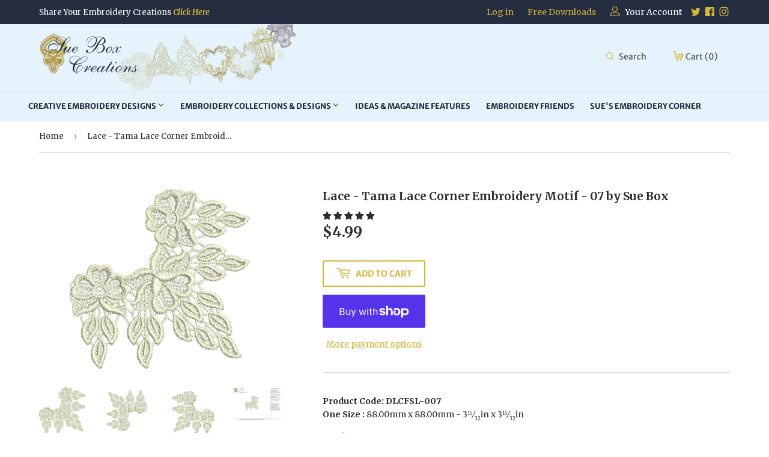

--- FILE ---
content_type: text/html; charset=utf-8
request_url: https://www.suebox.com/products/07-tama-lace-corner
body_size: 31539
content:
<!doctype html>
<html class="no-touch no-js">
<head>
  <script>(function(H){H.className=H.className.replace(/\bno-js\b/,'js')})(document.documentElement)</script>
  <!-- Basic page needs ================================================== -->
  <meta charset="utf-8">
  <meta http-equiv="X-UA-Compatible" content="IE=edge,chrome=1">

  

  <!-- Title and description ================================================== -->
  <title>
  Lace - Tama Lace Corner Embroidery Motif - 07 by Sue Box &ndash; Sue Box Creations
  </title>

  
    <meta name="description" content="Designer Lace Collection, Sue Box Machine Embroidery, Unique Embroidery, Antique Lace Flower, Tama Lace design, Lace Doily 2 piece, Lace Doily 3 piece, Old Lace Vase, Bow Bowl set, Lace Doily design, FSL, Free standing, Edge lace, flower lace, Lace Jewel, embroiderer in November 2021, Unique embroidery, 5 Star reviews">
  

  <!-- Product meta ================================================== -->
  <!-- /snippets/social-meta-tags.liquid -->




<meta property="og:site_name" content="Sue Box Creations">
<meta property="og:url" content="https://www.suebox.com/products/07-tama-lace-corner">
<meta property="og:title" content="Lace - Tama Lace Corner Embroidery Motif - 07 by Sue Box">
<meta property="og:type" content="product">
<meta property="og:description" content="Designer Lace Collection, Sue Box Machine Embroidery, Unique Embroidery, Antique Lace Flower, Tama Lace design, Lace Doily 2 piece, Lace Doily 3 piece, Old Lace Vase, Bow Bowl set, Lace Doily design, FSL, Free standing, Edge lace, flower lace, Lace Jewel, embroiderer in November 2021, Unique embroidery, 5 Star reviews">

  <meta property="og:price:amount" content="4.99">
  <meta property="og:price:currency" content="AUD">

<meta property="og:image" content="http://www.suebox.com/cdn/shop/products/07_-_Tama_Lace_Corner_1200x1200.png?v=1569105616"><meta property="og:image" content="http://www.suebox.com/cdn/shop/products/DLC007TamaLaceCorner1RR_1200x1200.png?v=1585634842"><meta property="og:image" content="http://www.suebox.com/cdn/shop/products/DLC007TamaLaceCorner1R_1200x1200.png?v=1585634842">
<meta property="og:image:secure_url" content="https://www.suebox.com/cdn/shop/products/07_-_Tama_Lace_Corner_1200x1200.png?v=1569105616"><meta property="og:image:secure_url" content="https://www.suebox.com/cdn/shop/products/DLC007TamaLaceCorner1RR_1200x1200.png?v=1585634842"><meta property="og:image:secure_url" content="https://www.suebox.com/cdn/shop/products/DLC007TamaLaceCorner1R_1200x1200.png?v=1585634842">


  <meta name="twitter:site" content="@#">

<meta name="twitter:card" content="summary_large_image">
<meta name="twitter:title" content="Lace - Tama Lace Corner Embroidery Motif - 07 by Sue Box">
<meta name="twitter:description" content="Designer Lace Collection, Sue Box Machine Embroidery, Unique Embroidery, Antique Lace Flower, Tama Lace design, Lace Doily 2 piece, Lace Doily 3 piece, Old Lace Vase, Bow Bowl set, Lace Doily design, FSL, Free standing, Edge lace, flower lace, Lace Jewel, embroiderer in November 2021, Unique embroidery, 5 Star reviews">


  <!-- Helpers ================================================== -->
  <link rel="canonical" href="https://www.suebox.com/products/07-tama-lace-corner">
  <meta name="viewport" content="width=device-width,initial-scale=1">

  <!-- CSS ================================================== -->
  <link href="//www.suebox.com/cdn/shop/t/3/assets/theme.scss.css?v=112636001391679805741754609884" rel="stylesheet" type="text/css" media="all" />
   <link href="//www.suebox.com/cdn/shop/t/3/assets/custom.scss.css?v=183511969952050522311566998999" rel="stylesheet" type="text/css" media="all" />
    <link href="//www.suebox.com/cdn/shop/t/3/assets/owl.carousel.css?v=103640546699724732651550284259" rel="stylesheet" type="text/css" media="all" />

  <!-- Header hook for plugins ================================================== -->
  <script>window.performance && window.performance.mark && window.performance.mark('shopify.content_for_header.start');</script><meta name="facebook-domain-verification" content="oxkr4ttbza792ggcylq7zqx6nnqejr">
<meta name="facebook-domain-verification" content="uk0rzoe7fnguly9usis9fch445e8of">
<meta name="google-site-verification" content="wHgYfa5XIpy-j_G2rw23V6MhlONNr6OkE4YULCEk8hs">
<meta id="shopify-digital-wallet" name="shopify-digital-wallet" content="/4393500760/digital_wallets/dialog">
<meta name="shopify-checkout-api-token" content="394ad2b256b073b0d4fc3034da633ee8">
<meta id="in-context-paypal-metadata" data-shop-id="4393500760" data-venmo-supported="false" data-environment="production" data-locale="en_US" data-paypal-v4="true" data-currency="AUD">
<link rel="alternate" type="application/json+oembed" href="https://www.suebox.com/products/07-tama-lace-corner.oembed">
<script async="async" src="/checkouts/internal/preloads.js?locale=en-AU"></script>
<link rel="preconnect" href="https://shop.app" crossorigin="anonymous">
<script async="async" src="https://shop.app/checkouts/internal/preloads.js?locale=en-AU&shop_id=4393500760" crossorigin="anonymous"></script>
<script id="shopify-features" type="application/json">{"accessToken":"394ad2b256b073b0d4fc3034da633ee8","betas":["rich-media-storefront-analytics"],"domain":"www.suebox.com","predictiveSearch":true,"shopId":4393500760,"locale":"en"}</script>
<script>var Shopify = Shopify || {};
Shopify.shop = "sue-box-creations.myshopify.com";
Shopify.locale = "en";
Shopify.currency = {"active":"AUD","rate":"1.0"};
Shopify.country = "AU";
Shopify.theme = {"name":"Sue Box Creations","id":38051872856,"schema_name":"Supply","schema_version":"8.0.3","theme_store_id":679,"role":"main"};
Shopify.theme.handle = "null";
Shopify.theme.style = {"id":null,"handle":null};
Shopify.cdnHost = "www.suebox.com/cdn";
Shopify.routes = Shopify.routes || {};
Shopify.routes.root = "/";</script>
<script type="module">!function(o){(o.Shopify=o.Shopify||{}).modules=!0}(window);</script>
<script>!function(o){function n(){var o=[];function n(){o.push(Array.prototype.slice.apply(arguments))}return n.q=o,n}var t=o.Shopify=o.Shopify||{};t.loadFeatures=n(),t.autoloadFeatures=n()}(window);</script>
<script>
  window.ShopifyPay = window.ShopifyPay || {};
  window.ShopifyPay.apiHost = "shop.app\/pay";
  window.ShopifyPay.redirectState = null;
</script>
<script id="shop-js-analytics" type="application/json">{"pageType":"product"}</script>
<script defer="defer" async type="module" src="//www.suebox.com/cdn/shopifycloud/shop-js/modules/v2/client.init-shop-cart-sync_BT-GjEfc.en.esm.js"></script>
<script defer="defer" async type="module" src="//www.suebox.com/cdn/shopifycloud/shop-js/modules/v2/chunk.common_D58fp_Oc.esm.js"></script>
<script defer="defer" async type="module" src="//www.suebox.com/cdn/shopifycloud/shop-js/modules/v2/chunk.modal_xMitdFEc.esm.js"></script>
<script type="module">
  await import("//www.suebox.com/cdn/shopifycloud/shop-js/modules/v2/client.init-shop-cart-sync_BT-GjEfc.en.esm.js");
await import("//www.suebox.com/cdn/shopifycloud/shop-js/modules/v2/chunk.common_D58fp_Oc.esm.js");
await import("//www.suebox.com/cdn/shopifycloud/shop-js/modules/v2/chunk.modal_xMitdFEc.esm.js");

  window.Shopify.SignInWithShop?.initShopCartSync?.({"fedCMEnabled":true,"windoidEnabled":true});

</script>
<script>
  window.Shopify = window.Shopify || {};
  if (!window.Shopify.featureAssets) window.Shopify.featureAssets = {};
  window.Shopify.featureAssets['shop-js'] = {"shop-cart-sync":["modules/v2/client.shop-cart-sync_DZOKe7Ll.en.esm.js","modules/v2/chunk.common_D58fp_Oc.esm.js","modules/v2/chunk.modal_xMitdFEc.esm.js"],"init-fed-cm":["modules/v2/client.init-fed-cm_B6oLuCjv.en.esm.js","modules/v2/chunk.common_D58fp_Oc.esm.js","modules/v2/chunk.modal_xMitdFEc.esm.js"],"shop-cash-offers":["modules/v2/client.shop-cash-offers_D2sdYoxE.en.esm.js","modules/v2/chunk.common_D58fp_Oc.esm.js","modules/v2/chunk.modal_xMitdFEc.esm.js"],"shop-login-button":["modules/v2/client.shop-login-button_QeVjl5Y3.en.esm.js","modules/v2/chunk.common_D58fp_Oc.esm.js","modules/v2/chunk.modal_xMitdFEc.esm.js"],"pay-button":["modules/v2/client.pay-button_DXTOsIq6.en.esm.js","modules/v2/chunk.common_D58fp_Oc.esm.js","modules/v2/chunk.modal_xMitdFEc.esm.js"],"shop-button":["modules/v2/client.shop-button_DQZHx9pm.en.esm.js","modules/v2/chunk.common_D58fp_Oc.esm.js","modules/v2/chunk.modal_xMitdFEc.esm.js"],"avatar":["modules/v2/client.avatar_BTnouDA3.en.esm.js"],"init-windoid":["modules/v2/client.init-windoid_CR1B-cfM.en.esm.js","modules/v2/chunk.common_D58fp_Oc.esm.js","modules/v2/chunk.modal_xMitdFEc.esm.js"],"init-shop-for-new-customer-accounts":["modules/v2/client.init-shop-for-new-customer-accounts_C_vY_xzh.en.esm.js","modules/v2/client.shop-login-button_QeVjl5Y3.en.esm.js","modules/v2/chunk.common_D58fp_Oc.esm.js","modules/v2/chunk.modal_xMitdFEc.esm.js"],"init-shop-email-lookup-coordinator":["modules/v2/client.init-shop-email-lookup-coordinator_BI7n9ZSv.en.esm.js","modules/v2/chunk.common_D58fp_Oc.esm.js","modules/v2/chunk.modal_xMitdFEc.esm.js"],"init-shop-cart-sync":["modules/v2/client.init-shop-cart-sync_BT-GjEfc.en.esm.js","modules/v2/chunk.common_D58fp_Oc.esm.js","modules/v2/chunk.modal_xMitdFEc.esm.js"],"shop-toast-manager":["modules/v2/client.shop-toast-manager_DiYdP3xc.en.esm.js","modules/v2/chunk.common_D58fp_Oc.esm.js","modules/v2/chunk.modal_xMitdFEc.esm.js"],"init-customer-accounts":["modules/v2/client.init-customer-accounts_D9ZNqS-Q.en.esm.js","modules/v2/client.shop-login-button_QeVjl5Y3.en.esm.js","modules/v2/chunk.common_D58fp_Oc.esm.js","modules/v2/chunk.modal_xMitdFEc.esm.js"],"init-customer-accounts-sign-up":["modules/v2/client.init-customer-accounts-sign-up_iGw4briv.en.esm.js","modules/v2/client.shop-login-button_QeVjl5Y3.en.esm.js","modules/v2/chunk.common_D58fp_Oc.esm.js","modules/v2/chunk.modal_xMitdFEc.esm.js"],"shop-follow-button":["modules/v2/client.shop-follow-button_CqMgW2wH.en.esm.js","modules/v2/chunk.common_D58fp_Oc.esm.js","modules/v2/chunk.modal_xMitdFEc.esm.js"],"checkout-modal":["modules/v2/client.checkout-modal_xHeaAweL.en.esm.js","modules/v2/chunk.common_D58fp_Oc.esm.js","modules/v2/chunk.modal_xMitdFEc.esm.js"],"shop-login":["modules/v2/client.shop-login_D91U-Q7h.en.esm.js","modules/v2/chunk.common_D58fp_Oc.esm.js","modules/v2/chunk.modal_xMitdFEc.esm.js"],"lead-capture":["modules/v2/client.lead-capture_BJmE1dJe.en.esm.js","modules/v2/chunk.common_D58fp_Oc.esm.js","modules/v2/chunk.modal_xMitdFEc.esm.js"],"payment-terms":["modules/v2/client.payment-terms_Ci9AEqFq.en.esm.js","modules/v2/chunk.common_D58fp_Oc.esm.js","modules/v2/chunk.modal_xMitdFEc.esm.js"]};
</script>
<script>(function() {
  var isLoaded = false;
  function asyncLoad() {
    if (isLoaded) return;
    isLoaded = true;
    var urls = ["\/\/www.powr.io\/powr.js?powr-token=sue-box-creations.myshopify.com\u0026external-type=shopify\u0026shop=sue-box-creations.myshopify.com"];
    for (var i = 0; i < urls.length; i++) {
      var s = document.createElement('script');
      s.type = 'text/javascript';
      s.async = true;
      s.src = urls[i];
      var x = document.getElementsByTagName('script')[0];
      x.parentNode.insertBefore(s, x);
    }
  };
  if(window.attachEvent) {
    window.attachEvent('onload', asyncLoad);
  } else {
    window.addEventListener('load', asyncLoad, false);
  }
})();</script>
<script id="__st">var __st={"a":4393500760,"offset":36000,"reqid":"8714f283-1814-4a4b-a7d2-cc485ae0fbf9-1769331133","pageurl":"www.suebox.com\/products\/07-tama-lace-corner","u":"2745546b7adc","p":"product","rtyp":"product","rid":1976000217176};</script>
<script>window.ShopifyPaypalV4VisibilityTracking = true;</script>
<script id="captcha-bootstrap">!function(){'use strict';const t='contact',e='account',n='new_comment',o=[[t,t],['blogs',n],['comments',n],[t,'customer']],c=[[e,'customer_login'],[e,'guest_login'],[e,'recover_customer_password'],[e,'create_customer']],r=t=>t.map((([t,e])=>`form[action*='/${t}']:not([data-nocaptcha='true']) input[name='form_type'][value='${e}']`)).join(','),a=t=>()=>t?[...document.querySelectorAll(t)].map((t=>t.form)):[];function s(){const t=[...o],e=r(t);return a(e)}const i='password',u='form_key',d=['recaptcha-v3-token','g-recaptcha-response','h-captcha-response',i],f=()=>{try{return window.sessionStorage}catch{return}},m='__shopify_v',_=t=>t.elements[u];function p(t,e,n=!1){try{const o=window.sessionStorage,c=JSON.parse(o.getItem(e)),{data:r}=function(t){const{data:e,action:n}=t;return t[m]||n?{data:e,action:n}:{data:t,action:n}}(c);for(const[e,n]of Object.entries(r))t.elements[e]&&(t.elements[e].value=n);n&&o.removeItem(e)}catch(o){console.error('form repopulation failed',{error:o})}}const l='form_type',E='cptcha';function T(t){t.dataset[E]=!0}const w=window,h=w.document,L='Shopify',v='ce_forms',y='captcha';let A=!1;((t,e)=>{const n=(g='f06e6c50-85a8-45c8-87d0-21a2b65856fe',I='https://cdn.shopify.com/shopifycloud/storefront-forms-hcaptcha/ce_storefront_forms_captcha_hcaptcha.v1.5.2.iife.js',D={infoText:'Protected by hCaptcha',privacyText:'Privacy',termsText:'Terms'},(t,e,n)=>{const o=w[L][v],c=o.bindForm;if(c)return c(t,g,e,D).then(n);var r;o.q.push([[t,g,e,D],n]),r=I,A||(h.body.append(Object.assign(h.createElement('script'),{id:'captcha-provider',async:!0,src:r})),A=!0)});var g,I,D;w[L]=w[L]||{},w[L][v]=w[L][v]||{},w[L][v].q=[],w[L][y]=w[L][y]||{},w[L][y].protect=function(t,e){n(t,void 0,e),T(t)},Object.freeze(w[L][y]),function(t,e,n,w,h,L){const[v,y,A,g]=function(t,e,n){const i=e?o:[],u=t?c:[],d=[...i,...u],f=r(d),m=r(i),_=r(d.filter((([t,e])=>n.includes(e))));return[a(f),a(m),a(_),s()]}(w,h,L),I=t=>{const e=t.target;return e instanceof HTMLFormElement?e:e&&e.form},D=t=>v().includes(t);t.addEventListener('submit',(t=>{const e=I(t);if(!e)return;const n=D(e)&&!e.dataset.hcaptchaBound&&!e.dataset.recaptchaBound,o=_(e),c=g().includes(e)&&(!o||!o.value);(n||c)&&t.preventDefault(),c&&!n&&(function(t){try{if(!f())return;!function(t){const e=f();if(!e)return;const n=_(t);if(!n)return;const o=n.value;o&&e.removeItem(o)}(t);const e=Array.from(Array(32),(()=>Math.random().toString(36)[2])).join('');!function(t,e){_(t)||t.append(Object.assign(document.createElement('input'),{type:'hidden',name:u})),t.elements[u].value=e}(t,e),function(t,e){const n=f();if(!n)return;const o=[...t.querySelectorAll(`input[type='${i}']`)].map((({name:t})=>t)),c=[...d,...o],r={};for(const[a,s]of new FormData(t).entries())c.includes(a)||(r[a]=s);n.setItem(e,JSON.stringify({[m]:1,action:t.action,data:r}))}(t,e)}catch(e){console.error('failed to persist form',e)}}(e),e.submit())}));const S=(t,e)=>{t&&!t.dataset[E]&&(n(t,e.some((e=>e===t))),T(t))};for(const o of['focusin','change'])t.addEventListener(o,(t=>{const e=I(t);D(e)&&S(e,y())}));const B=e.get('form_key'),M=e.get(l),P=B&&M;t.addEventListener('DOMContentLoaded',(()=>{const t=y();if(P)for(const e of t)e.elements[l].value===M&&p(e,B);[...new Set([...A(),...v().filter((t=>'true'===t.dataset.shopifyCaptcha))])].forEach((e=>S(e,t)))}))}(h,new URLSearchParams(w.location.search),n,t,e,['guest_login'])})(!0,!0)}();</script>
<script integrity="sha256-4kQ18oKyAcykRKYeNunJcIwy7WH5gtpwJnB7kiuLZ1E=" data-source-attribution="shopify.loadfeatures" defer="defer" src="//www.suebox.com/cdn/shopifycloud/storefront/assets/storefront/load_feature-a0a9edcb.js" crossorigin="anonymous"></script>
<script crossorigin="anonymous" defer="defer" src="//www.suebox.com/cdn/shopifycloud/storefront/assets/shopify_pay/storefront-65b4c6d7.js?v=20250812"></script>
<script data-source-attribution="shopify.dynamic_checkout.dynamic.init">var Shopify=Shopify||{};Shopify.PaymentButton=Shopify.PaymentButton||{isStorefrontPortableWallets:!0,init:function(){window.Shopify.PaymentButton.init=function(){};var t=document.createElement("script");t.src="https://www.suebox.com/cdn/shopifycloud/portable-wallets/latest/portable-wallets.en.js",t.type="module",document.head.appendChild(t)}};
</script>
<script data-source-attribution="shopify.dynamic_checkout.buyer_consent">
  function portableWalletsHideBuyerConsent(e){var t=document.getElementById("shopify-buyer-consent"),n=document.getElementById("shopify-subscription-policy-button");t&&n&&(t.classList.add("hidden"),t.setAttribute("aria-hidden","true"),n.removeEventListener("click",e))}function portableWalletsShowBuyerConsent(e){var t=document.getElementById("shopify-buyer-consent"),n=document.getElementById("shopify-subscription-policy-button");t&&n&&(t.classList.remove("hidden"),t.removeAttribute("aria-hidden"),n.addEventListener("click",e))}window.Shopify?.PaymentButton&&(window.Shopify.PaymentButton.hideBuyerConsent=portableWalletsHideBuyerConsent,window.Shopify.PaymentButton.showBuyerConsent=portableWalletsShowBuyerConsent);
</script>
<script>
  function portableWalletsCleanup(e){e&&e.src&&console.error("Failed to load portable wallets script "+e.src);var t=document.querySelectorAll("shopify-accelerated-checkout .shopify-payment-button__skeleton, shopify-accelerated-checkout-cart .wallet-cart-button__skeleton"),e=document.getElementById("shopify-buyer-consent");for(let e=0;e<t.length;e++)t[e].remove();e&&e.remove()}function portableWalletsNotLoadedAsModule(e){e instanceof ErrorEvent&&"string"==typeof e.message&&e.message.includes("import.meta")&&"string"==typeof e.filename&&e.filename.includes("portable-wallets")&&(window.removeEventListener("error",portableWalletsNotLoadedAsModule),window.Shopify.PaymentButton.failedToLoad=e,"loading"===document.readyState?document.addEventListener("DOMContentLoaded",window.Shopify.PaymentButton.init):window.Shopify.PaymentButton.init())}window.addEventListener("error",portableWalletsNotLoadedAsModule);
</script>

<script type="module" src="https://www.suebox.com/cdn/shopifycloud/portable-wallets/latest/portable-wallets.en.js" onError="portableWalletsCleanup(this)" crossorigin="anonymous"></script>
<script nomodule>
  document.addEventListener("DOMContentLoaded", portableWalletsCleanup);
</script>

<script id='scb4127' type='text/javascript' async='' src='https://www.suebox.com/cdn/shopifycloud/privacy-banner/storefront-banner.js'></script><link id="shopify-accelerated-checkout-styles" rel="stylesheet" media="screen" href="https://www.suebox.com/cdn/shopifycloud/portable-wallets/latest/accelerated-checkout-backwards-compat.css" crossorigin="anonymous">
<style id="shopify-accelerated-checkout-cart">
        #shopify-buyer-consent {
  margin-top: 1em;
  display: inline-block;
  width: 100%;
}

#shopify-buyer-consent.hidden {
  display: none;
}

#shopify-subscription-policy-button {
  background: none;
  border: none;
  padding: 0;
  text-decoration: underline;
  font-size: inherit;
  cursor: pointer;
}

#shopify-subscription-policy-button::before {
  box-shadow: none;
}

      </style>

<script>window.performance && window.performance.mark && window.performance.mark('shopify.content_for_header.end');</script>
<script>window.BOLD = window.BOLD || {};
    window.BOLD.common = window.BOLD.common || {};
    window.BOLD.common.Shopify = window.BOLD.common.Shopify || {};
    window.BOLD.common.Shopify.shop = {
      domain: 'www.suebox.com',
      permanent_domain: 'sue-box-creations.myshopify.com',
      url: 'https://www.suebox.com',
      secure_url: 'https://www.suebox.com',
      money_format: "${{amount}}",
      currency: "AUD"
    };
    window.BOLD.common.Shopify.customer = {
      id: null,
      tags: null,
    };
    window.BOLD.common.Shopify.cart = {"note":null,"attributes":{},"original_total_price":0,"total_price":0,"total_discount":0,"total_weight":0.0,"item_count":0,"items":[],"requires_shipping":false,"currency":"AUD","items_subtotal_price":0,"cart_level_discount_applications":[],"checkout_charge_amount":0};
    window.BOLD.common.template = 'product';window.BOLD.common.Shopify.formatMoney = function(money, format) {
        function n(t, e) {
            return "undefined" == typeof t ? e : t
        }
        function r(t, e, r, i) {
            if (e = n(e, 2),
                r = n(r, ","),
                i = n(i, "."),
            isNaN(t) || null == t)
                return 0;
            t = (t / 100).toFixed(e);
            var o = t.split(".")
                , a = o[0].replace(/(\d)(?=(\d\d\d)+(?!\d))/g, "$1" + r)
                , s = o[1] ? i + o[1] : "";
            return a + s
        }
        "string" == typeof money && (money = money.replace(".", ""));
        var i = ""
            , o = /\{\{\s*(\w+)\s*\}\}/
            , a = format || window.BOLD.common.Shopify.shop.money_format || window.Shopify.money_format || "$ {{ amount }}";
        switch (a.match(o)[1]) {
            case "amount":
                i = r(money, 2, ",", ".");
                break;
            case "amount_no_decimals":
                i = r(money, 0, ",", ".");
                break;
            case "amount_with_comma_separator":
                i = r(money, 2, ".", ",");
                break;
            case "amount_no_decimals_with_comma_separator":
                i = r(money, 0, ".", ",");
                break;
            case "amount_with_space_separator":
                i = r(money, 2, " ", ",");
                break;
            case "amount_no_decimals_with_space_separator":
                i = r(money, 0, " ", ",");
                break;
            case "amount_with_apostrophe_separator":
                i = r(money, 2, "'", ".");
                break;
        }
        return a.replace(o, i);
    };
    window.BOLD.common.Shopify.saveProduct = function (handle, product, productData) {
      if (typeof handle === 'string' && typeof window.BOLD.common.Shopify.products[handle] === 'undefined') {
        if (typeof product === 'number') {
          window.BOLD.common.Shopify.handles[product] = handle;
          product = { id: product, product: productData };
        }
        window.BOLD.common.Shopify.products[handle] = product;
      }
    };
    window.BOLD.common.Shopify.saveVariant = function (variant_id, variant) {
      if (typeof variant_id === 'number' && typeof window.BOLD.common.Shopify.variants[variant_id] === 'undefined') {
        window.BOLD.common.Shopify.variants[variant_id] = variant;
      }
    };window.BOLD.common.Shopify.products = window.BOLD.common.Shopify.products || {};
    window.BOLD.common.Shopify.variants = window.BOLD.common.Shopify.variants || {};
    window.BOLD.common.Shopify.handles = window.BOLD.common.Shopify.handles || {};window.BOLD.common.Shopify.handle = "07-tama-lace-corner"
window.BOLD.common.Shopify.saveProduct("07-tama-lace-corner", 1976000217176, {"id":1976000217176,"title":"Lace - Tama Lace Corner Embroidery Motif - 07 by Sue Box","handle":"07-tama-lace-corner","description":"\u003cdiv id=\"Small Size\"\u003e\n\u003cdiv id=\"udfsLabel\" class=\"form-label\"\u003e\u003cstrong\u003eProduct Code: DLCFSL-007\u003c\/strong\u003e\u003c\/div\u003e\n\u003cdiv class=\"form-label\"\u003e\n\u003cstrong\u003eOne Size : \u003c\/strong\u003e88.00mm x 88.00mm - 3\u003csup\u003e15\u003c\/sup\u003e⁄\u003csub\u003e32\u003c\/sub\u003ein x 3\u003csup\u003e15\u003c\/sup\u003e⁄\u003csub\u003e32\u003c\/sub\u003ein\u003c\/div\u003e\n\u003c!--\u003cdiv class=\"form-label\"\u003e:W. 96.24mm\/3.79 inches.\u003c\/div\u003e--\u003e\n\u003c\/div\u003e\n\u003cdiv id=\"Stitches\"\u003e\n\u003cdiv id=\"udfsLabel\" class=\"form-label\"\u003e\n\u003cstrong\u003eStitches:\u003c\/strong\u003e 16608\u003c\/div\u003e\n\u003c\/div\u003e\n\u003cdiv id=\"Large Size\"\u003e\n\u003cdiv class=\"form-label\"\u003e\u003cspan style=\"color: #ff0000;\"\u003e\u003cstrong\u003e\u003c\/strong\u003e\u003c\/span\u003e\u003c\/div\u003e\n\u003cdiv id=\"udfsLabel\" class=\"form-label\"\u003e\u003cspan style=\"color: #ff0000;\"\u003e\u003cstrong\u003eFree Standing Lace:\u003c\/strong\u003e Corner\u003c\/span\u003e\u003c\/div\u003e\n\u003c\/div\u003e\n\u003cdiv id=\"\"\u003e\n\u003cdiv id=\"udfsLabel\" class=\"form-label\"\u003e\u003c\/div\u003e\n\u003cdiv id=\"udfs\" class=\"form-field\"\u003e\n\u003cstrong\u003eMatches: \u003c\/strong\u003eTama Lace Borders\u003c\/div\u003e\n\u003cdiv class=\"form-field\"\u003e\n\u003cdiv id=\"udfs\" class=\"form-field\"\u003e\u003cstrong\u003eFree Standing Lace Design: \u003c\/strong\u003e\u003c\/div\u003e\n\u003cdiv class=\"form-field\"\u003e\n\u003cdiv id=\"Large Size\"\u003e\n\u003cdiv id=\"udfsLabel\" class=\"form-label\"\u003e\n\u003cstrong\u003eIn Download:\u003c\/strong\u003e FSL Instructions included PDF Color Chart\u003c\/div\u003e\n\u003cdiv class=\"form-label\"\u003e\n\u003cdiv class=\"form-label\"\u003e\n\u003cdiv class=\"form-field\"\u003e\n\u003cdiv id=\"Stitches\"\u003e\n\u003cdiv class=\"form-label\"\u003e\n\u003cstrong\u003eFormats include:\u003c\/strong\u003e art, hus, jef, pes, vip\u003c\/div\u003e\n\u003cdiv class=\"form-label\"\u003eThis is a digital download only.\u003cbr data-mce-fragment=\"1\"\u003eYou must have an embroidery machine and a method to transfer this file to your machine. It is NOT a finished product.\u003cbr data-mce-fragment=\"1\"\u003eIf you are not sure please contact us for more specific information.\u003cbr data-mce-fragment=\"1\"\u003eAfter payment is complete, you will receive a download links email from us.\u003cbr data-mce-fragment=\"1\"\u003eYou may not copy, share or sell the digitized design or reproduce it in any way.\u003cbr data-mce-fragment=\"1\"\u003eCopyright Sue Box Creations Pty Ltd\u003cbr data-mce-fragment=\"1\"\u003eDesigns may be used on personal items or items for sale. But you may not resell or distribute the designs. \u003cbr data-mce-fragment=\"1\"\u003eDue to the electronic nature of this listing, all sales are final. \u003cbr data-mce-fragment=\"1\"\u003eRead item descriptions carefully and make sure that the designs you buy are in suitable size and format for your machine. We do provide free support by email if you encounter any problems.\u003cbr data-mce-fragment=\"1\"\u003eRe-sizing or editing of the designs is not recommended and we can not guarantee the quality of the designs if you alter them in any way.\u003cbr data-mce-fragment=\"1\"\u003eDesign has been created and digitised by Sue Box\u003c\/div\u003e\n\u003c\/div\u003e\n\u003c\/div\u003e\n\u003c\/div\u003e\n\u003c\/div\u003e\n\u003c\/div\u003e\n\u003c\/div\u003e\n\u003c\/div\u003e\n\u003cdiv\u003e\u003c!--\u003cp\u003e\u003cstrong\u003eIn Download:\u003c\/strong\u003e PDF Color Chart\u003c\/p\u003e--\u003e\u003c\/div\u003e\n\u003c\/div\u003e\n\u003cdiv\u003e\u003c\/div\u003e","published_at":"2019-03-04T18:49:43+10:00","created_at":"2019-03-04T18:53:14+10:00","vendor":"Sue Box Creations","type":"machine embroidery","tags":[],"price":499,"price_min":499,"price_max":499,"available":true,"price_varies":false,"compare_at_price":null,"compare_at_price_min":0,"compare_at_price_max":0,"compare_at_price_varies":false,"variants":[{"id":19720358789208,"title":"Default Title","option1":"Default Title","option2":null,"option3":null,"sku":"DLCFSL-007","requires_shipping":false,"taxable":false,"featured_image":null,"available":true,"name":"Lace - Tama Lace Corner Embroidery Motif - 07 by Sue Box","public_title":null,"options":["Default Title"],"price":499,"weight":0,"compare_at_price":null,"inventory_management":null,"barcode":"","requires_selling_plan":false,"selling_plan_allocations":[]}],"images":["\/\/www.suebox.com\/cdn\/shop\/products\/07_-_Tama_Lace_Corner.png?v=1569105616","\/\/www.suebox.com\/cdn\/shop\/products\/DLC007TamaLaceCorner1RR.png?v=1585634842","\/\/www.suebox.com\/cdn\/shop\/products\/DLC007TamaLaceCorner1R.png?v=1585634842","\/\/www.suebox.com\/cdn\/shop\/products\/DLC007TamaLaceCorner13.png?v=1591748234"],"featured_image":"\/\/www.suebox.com\/cdn\/shop\/products\/07_-_Tama_Lace_Corner.png?v=1569105616","options":["Title"],"media":[{"alt":null,"id":963287580760,"position":1,"preview_image":{"aspect_ratio":1.0,"height":592,"width":592,"src":"\/\/www.suebox.com\/cdn\/shop\/products\/07_-_Tama_Lace_Corner.png?v=1569105616"},"aspect_ratio":1.0,"height":592,"media_type":"image","src":"\/\/www.suebox.com\/cdn\/shop\/products\/07_-_Tama_Lace_Corner.png?v=1569105616","width":592},{"alt":null,"id":6635052335192,"position":2,"preview_image":{"aspect_ratio":1.046,"height":560,"width":586,"src":"\/\/www.suebox.com\/cdn\/shop\/products\/DLC007TamaLaceCorner1RR.png?v=1585634842"},"aspect_ratio":1.046,"height":560,"media_type":"image","src":"\/\/www.suebox.com\/cdn\/shop\/products\/DLC007TamaLaceCorner1RR.png?v=1585634842","width":586},{"alt":null,"id":6635052367960,"position":3,"preview_image":{"aspect_ratio":0.956,"height":586,"width":560,"src":"\/\/www.suebox.com\/cdn\/shop\/products\/DLC007TamaLaceCorner1R.png?v=1585634842"},"aspect_ratio":0.956,"height":586,"media_type":"image","src":"\/\/www.suebox.com\/cdn\/shop\/products\/DLC007TamaLaceCorner1R.png?v=1585634842","width":560},{"alt":null,"id":7133702586456,"position":4,"preview_image":{"aspect_ratio":1.452,"height":882,"width":1281,"src":"\/\/www.suebox.com\/cdn\/shop\/products\/DLC007TamaLaceCorner13.png?v=1591748234"},"aspect_ratio":1.452,"height":882,"media_type":"image","src":"\/\/www.suebox.com\/cdn\/shop\/products\/DLC007TamaLaceCorner13.png?v=1591748234","width":1281}],"requires_selling_plan":false,"selling_plan_groups":[],"content":"\u003cdiv id=\"Small Size\"\u003e\n\u003cdiv id=\"udfsLabel\" class=\"form-label\"\u003e\u003cstrong\u003eProduct Code: DLCFSL-007\u003c\/strong\u003e\u003c\/div\u003e\n\u003cdiv class=\"form-label\"\u003e\n\u003cstrong\u003eOne Size : \u003c\/strong\u003e88.00mm x 88.00mm - 3\u003csup\u003e15\u003c\/sup\u003e⁄\u003csub\u003e32\u003c\/sub\u003ein x 3\u003csup\u003e15\u003c\/sup\u003e⁄\u003csub\u003e32\u003c\/sub\u003ein\u003c\/div\u003e\n\u003c!--\u003cdiv class=\"form-label\"\u003e:W. 96.24mm\/3.79 inches.\u003c\/div\u003e--\u003e\n\u003c\/div\u003e\n\u003cdiv id=\"Stitches\"\u003e\n\u003cdiv id=\"udfsLabel\" class=\"form-label\"\u003e\n\u003cstrong\u003eStitches:\u003c\/strong\u003e 16608\u003c\/div\u003e\n\u003c\/div\u003e\n\u003cdiv id=\"Large Size\"\u003e\n\u003cdiv class=\"form-label\"\u003e\u003cspan style=\"color: #ff0000;\"\u003e\u003cstrong\u003e\u003c\/strong\u003e\u003c\/span\u003e\u003c\/div\u003e\n\u003cdiv id=\"udfsLabel\" class=\"form-label\"\u003e\u003cspan style=\"color: #ff0000;\"\u003e\u003cstrong\u003eFree Standing Lace:\u003c\/strong\u003e Corner\u003c\/span\u003e\u003c\/div\u003e\n\u003c\/div\u003e\n\u003cdiv id=\"\"\u003e\n\u003cdiv id=\"udfsLabel\" class=\"form-label\"\u003e\u003c\/div\u003e\n\u003cdiv id=\"udfs\" class=\"form-field\"\u003e\n\u003cstrong\u003eMatches: \u003c\/strong\u003eTama Lace Borders\u003c\/div\u003e\n\u003cdiv class=\"form-field\"\u003e\n\u003cdiv id=\"udfs\" class=\"form-field\"\u003e\u003cstrong\u003eFree Standing Lace Design: \u003c\/strong\u003e\u003c\/div\u003e\n\u003cdiv class=\"form-field\"\u003e\n\u003cdiv id=\"Large Size\"\u003e\n\u003cdiv id=\"udfsLabel\" class=\"form-label\"\u003e\n\u003cstrong\u003eIn Download:\u003c\/strong\u003e FSL Instructions included PDF Color Chart\u003c\/div\u003e\n\u003cdiv class=\"form-label\"\u003e\n\u003cdiv class=\"form-label\"\u003e\n\u003cdiv class=\"form-field\"\u003e\n\u003cdiv id=\"Stitches\"\u003e\n\u003cdiv class=\"form-label\"\u003e\n\u003cstrong\u003eFormats include:\u003c\/strong\u003e art, hus, jef, pes, vip\u003c\/div\u003e\n\u003cdiv class=\"form-label\"\u003eThis is a digital download only.\u003cbr data-mce-fragment=\"1\"\u003eYou must have an embroidery machine and a method to transfer this file to your machine. It is NOT a finished product.\u003cbr data-mce-fragment=\"1\"\u003eIf you are not sure please contact us for more specific information.\u003cbr data-mce-fragment=\"1\"\u003eAfter payment is complete, you will receive a download links email from us.\u003cbr data-mce-fragment=\"1\"\u003eYou may not copy, share or sell the digitized design or reproduce it in any way.\u003cbr data-mce-fragment=\"1\"\u003eCopyright Sue Box Creations Pty Ltd\u003cbr data-mce-fragment=\"1\"\u003eDesigns may be used on personal items or items for sale. But you may not resell or distribute the designs. \u003cbr data-mce-fragment=\"1\"\u003eDue to the electronic nature of this listing, all sales are final. \u003cbr data-mce-fragment=\"1\"\u003eRead item descriptions carefully and make sure that the designs you buy are in suitable size and format for your machine. We do provide free support by email if you encounter any problems.\u003cbr data-mce-fragment=\"1\"\u003eRe-sizing or editing of the designs is not recommended and we can not guarantee the quality of the designs if you alter them in any way.\u003cbr data-mce-fragment=\"1\"\u003eDesign has been created and digitised by Sue Box\u003c\/div\u003e\n\u003c\/div\u003e\n\u003c\/div\u003e\n\u003c\/div\u003e\n\u003c\/div\u003e\n\u003c\/div\u003e\n\u003c\/div\u003e\n\u003c\/div\u003e\n\u003cdiv\u003e\u003c!--\u003cp\u003e\u003cstrong\u003eIn Download:\u003c\/strong\u003e PDF Color Chart\u003c\/p\u003e--\u003e\u003c\/div\u003e\n\u003c\/div\u003e\n\u003cdiv\u003e\u003c\/div\u003e"});window.BOLD.common.Shopify.saveVariant(19720358789208, { variant: {"id":19720358789208,"title":"Default Title","option1":"Default Title","option2":null,"option3":null,"sku":"DLCFSL-007","requires_shipping":false,"taxable":false,"featured_image":null,"available":true,"name":"Lace - Tama Lace Corner Embroidery Motif - 07 by Sue Box","public_title":null,"options":["Default Title"],"price":499,"weight":0,"compare_at_price":null,"inventory_management":null,"barcode":"","requires_selling_plan":false,"selling_plan_allocations":[]}, inventory_quantity: -63, product_id: 1976000217176, product_handle: "07-tama-lace-corner", price: 499, variant_title: "Default Title", group_id: '', csp_metafield: {}});window.BOLD.apps_installed = {"Currency":1} || {};window.BOLD.common.Shopify.metafields = window.BOLD.common.Shopify.metafields || {};window.BOLD.common.Shopify.metafields["bold_rp"] = {};window.BOLD.common.Shopify.metafields["bold_csp_defaults"] = {};</script>
  
  
  
    <script async src="https://www.googletagmanager.com/gtag/js?id=UA-5719074-39"></script>

      <script>
      window.dataLayer = window.dataLayer || [];
      function gtag(){dataLayer.push(arguments);}
      gtag('js', new Date());

      gtag('config', 'UA-5719074-39');
      </script>
  

  <script src="//www.suebox.com/cdn/shop/t/3/assets/jquery-2.2.3.min.js?v=58211863146907186831550135533" type="text/javascript"></script>

  <script src="//www.suebox.com/cdn/shop/t/3/assets/lazysizes.min.js?v=8147953233334221341550135533" async="async"></script>
  <script src="//www.suebox.com/cdn/shop/t/3/assets/vendor.js?v=106177282645720727331550135534" defer="defer"></script>
  <script src="//www.suebox.com/cdn/shop/t/3/assets/theme.js?v=162275476759271865641560202878" defer="defer"></script>
  <script src="//www.suebox.com/cdn/shop/t/3/assets/owl.carousel.js?v=164149608635402950691550284323" ></script>
  <script src="//www.suebox.com/cdn/shop/t/3/assets/embed.js?v=111178475917654506731559802228" ></script>
  <script src="//www.suebox.com/cdn/shop/t/3/assets/gallery.js?v=96219955813180683611559807436" ></script>
  
<script src="https://use.fontawesome.com/7169f7f288.js"></script>


<script src="//staticxx.s3.amazonaws.com/aio_stats_lib_v1.min.js?v=1.0"></script>  
  <script src="https://shopifyorderlimits.s3.amazonaws.com/limits/sue-box-creations.myshopify.com?v=49c&r=20190530230645&shop=sue-box-creations.myshopify.com"></script>


<script>window.BOLD = window.BOLD || {};
    window.BOLD.common = window.BOLD.common || {};
    window.BOLD.common.Shopify = window.BOLD.common.Shopify || {};
    window.BOLD.common.Shopify.shop = {
      domain: 'www.suebox.com',
      permanent_domain: 'sue-box-creations.myshopify.com',
      url: 'https://www.suebox.com',
      secure_url: 'https://www.suebox.com',
      money_format: "${{amount}}",
      currency: "AUD"
    };
    window.BOLD.common.Shopify.customer = {
      id: null,
      tags: null,
    };
    window.BOLD.common.Shopify.cart = {"note":null,"attributes":{},"original_total_price":0,"total_price":0,"total_discount":0,"total_weight":0.0,"item_count":0,"items":[],"requires_shipping":false,"currency":"AUD","items_subtotal_price":0,"cart_level_discount_applications":[],"checkout_charge_amount":0};
    window.BOLD.common.template = 'product';window.BOLD.common.Shopify.formatMoney = function(money, format) {
        function n(t, e) {
            return "undefined" == typeof t ? e : t
        }
        function r(t, e, r, i) {
            if (e = n(e, 2),
                r = n(r, ","),
                i = n(i, "."),
            isNaN(t) || null == t)
                return 0;
            t = (t / 100).toFixed(e);
            var o = t.split(".")
                , a = o[0].replace(/(\d)(?=(\d\d\d)+(?!\d))/g, "$1" + r)
                , s = o[1] ? i + o[1] : "";
            return a + s
        }
        "string" == typeof money && (money = money.replace(".", ""));
        var i = ""
            , o = /\{\{\s*(\w+)\s*\}\}/
            , a = format || window.BOLD.common.Shopify.shop.money_format || window.Shopify.money_format || "$ {{ amount }}";
        switch (a.match(o)[1]) {
            case "amount":
                i = r(money, 2, ",", ".");
                break;
            case "amount_no_decimals":
                i = r(money, 0, ",", ".");
                break;
            case "amount_with_comma_separator":
                i = r(money, 2, ".", ",");
                break;
            case "amount_no_decimals_with_comma_separator":
                i = r(money, 0, ".", ",");
                break;
            case "amount_with_space_separator":
                i = r(money, 2, " ", ",");
                break;
            case "amount_no_decimals_with_space_separator":
                i = r(money, 0, " ", ",");
                break;
            case "amount_with_apostrophe_separator":
                i = r(money, 2, "'", ".");
                break;
        }
        return a.replace(o, i);
    };
    window.BOLD.common.Shopify.saveProduct = function (handle, product, productData) {
      if (typeof handle === 'string' && typeof window.BOLD.common.Shopify.products[handle] === 'undefined') {
        if (typeof product === 'number') {
          window.BOLD.common.Shopify.handles[product] = handle;
          product = { id: product, product: productData };
        }
        window.BOLD.common.Shopify.products[handle] = product;
      }
    };
    window.BOLD.common.Shopify.saveVariant = function (variant_id, variant) {
      if (typeof variant_id === 'number' && typeof window.BOLD.common.Shopify.variants[variant_id] === 'undefined') {
        window.BOLD.common.Shopify.variants[variant_id] = variant;
      }
    };window.BOLD.common.Shopify.products = window.BOLD.common.Shopify.products || {};
    window.BOLD.common.Shopify.variants = window.BOLD.common.Shopify.variants || {};
    window.BOLD.common.Shopify.handles = window.BOLD.common.Shopify.handles || {};window.BOLD.common.Shopify.handle = "07-tama-lace-corner"
window.BOLD.common.Shopify.saveProduct("07-tama-lace-corner", 1976000217176, {"id":1976000217176,"title":"Lace - Tama Lace Corner Embroidery Motif - 07 by Sue Box","handle":"07-tama-lace-corner","description":"\u003cdiv id=\"Small Size\"\u003e\n\u003cdiv id=\"udfsLabel\" class=\"form-label\"\u003e\u003cstrong\u003eProduct Code: DLCFSL-007\u003c\/strong\u003e\u003c\/div\u003e\n\u003cdiv class=\"form-label\"\u003e\n\u003cstrong\u003eOne Size : \u003c\/strong\u003e88.00mm x 88.00mm - 3\u003csup\u003e15\u003c\/sup\u003e⁄\u003csub\u003e32\u003c\/sub\u003ein x 3\u003csup\u003e15\u003c\/sup\u003e⁄\u003csub\u003e32\u003c\/sub\u003ein\u003c\/div\u003e\n\u003c!--\u003cdiv class=\"form-label\"\u003e:W. 96.24mm\/3.79 inches.\u003c\/div\u003e--\u003e\n\u003c\/div\u003e\n\u003cdiv id=\"Stitches\"\u003e\n\u003cdiv id=\"udfsLabel\" class=\"form-label\"\u003e\n\u003cstrong\u003eStitches:\u003c\/strong\u003e 16608\u003c\/div\u003e\n\u003c\/div\u003e\n\u003cdiv id=\"Large Size\"\u003e\n\u003cdiv class=\"form-label\"\u003e\u003cspan style=\"color: #ff0000;\"\u003e\u003cstrong\u003e\u003c\/strong\u003e\u003c\/span\u003e\u003c\/div\u003e\n\u003cdiv id=\"udfsLabel\" class=\"form-label\"\u003e\u003cspan style=\"color: #ff0000;\"\u003e\u003cstrong\u003eFree Standing Lace:\u003c\/strong\u003e Corner\u003c\/span\u003e\u003c\/div\u003e\n\u003c\/div\u003e\n\u003cdiv id=\"\"\u003e\n\u003cdiv id=\"udfsLabel\" class=\"form-label\"\u003e\u003c\/div\u003e\n\u003cdiv id=\"udfs\" class=\"form-field\"\u003e\n\u003cstrong\u003eMatches: \u003c\/strong\u003eTama Lace Borders\u003c\/div\u003e\n\u003cdiv class=\"form-field\"\u003e\n\u003cdiv id=\"udfs\" class=\"form-field\"\u003e\u003cstrong\u003eFree Standing Lace Design: \u003c\/strong\u003e\u003c\/div\u003e\n\u003cdiv class=\"form-field\"\u003e\n\u003cdiv id=\"Large Size\"\u003e\n\u003cdiv id=\"udfsLabel\" class=\"form-label\"\u003e\n\u003cstrong\u003eIn Download:\u003c\/strong\u003e FSL Instructions included PDF Color Chart\u003c\/div\u003e\n\u003cdiv class=\"form-label\"\u003e\n\u003cdiv class=\"form-label\"\u003e\n\u003cdiv class=\"form-field\"\u003e\n\u003cdiv id=\"Stitches\"\u003e\n\u003cdiv class=\"form-label\"\u003e\n\u003cstrong\u003eFormats include:\u003c\/strong\u003e art, hus, jef, pes, vip\u003c\/div\u003e\n\u003cdiv class=\"form-label\"\u003eThis is a digital download only.\u003cbr data-mce-fragment=\"1\"\u003eYou must have an embroidery machine and a method to transfer this file to your machine. It is NOT a finished product.\u003cbr data-mce-fragment=\"1\"\u003eIf you are not sure please contact us for more specific information.\u003cbr data-mce-fragment=\"1\"\u003eAfter payment is complete, you will receive a download links email from us.\u003cbr data-mce-fragment=\"1\"\u003eYou may not copy, share or sell the digitized design or reproduce it in any way.\u003cbr data-mce-fragment=\"1\"\u003eCopyright Sue Box Creations Pty Ltd\u003cbr data-mce-fragment=\"1\"\u003eDesigns may be used on personal items or items for sale. But you may not resell or distribute the designs. \u003cbr data-mce-fragment=\"1\"\u003eDue to the electronic nature of this listing, all sales are final. \u003cbr data-mce-fragment=\"1\"\u003eRead item descriptions carefully and make sure that the designs you buy are in suitable size and format for your machine. We do provide free support by email if you encounter any problems.\u003cbr data-mce-fragment=\"1\"\u003eRe-sizing or editing of the designs is not recommended and we can not guarantee the quality of the designs if you alter them in any way.\u003cbr data-mce-fragment=\"1\"\u003eDesign has been created and digitised by Sue Box\u003c\/div\u003e\n\u003c\/div\u003e\n\u003c\/div\u003e\n\u003c\/div\u003e\n\u003c\/div\u003e\n\u003c\/div\u003e\n\u003c\/div\u003e\n\u003c\/div\u003e\n\u003cdiv\u003e\u003c!--\u003cp\u003e\u003cstrong\u003eIn Download:\u003c\/strong\u003e PDF Color Chart\u003c\/p\u003e--\u003e\u003c\/div\u003e\n\u003c\/div\u003e\n\u003cdiv\u003e\u003c\/div\u003e","published_at":"2019-03-04T18:49:43+10:00","created_at":"2019-03-04T18:53:14+10:00","vendor":"Sue Box Creations","type":"machine embroidery","tags":[],"price":499,"price_min":499,"price_max":499,"available":true,"price_varies":false,"compare_at_price":null,"compare_at_price_min":0,"compare_at_price_max":0,"compare_at_price_varies":false,"variants":[{"id":19720358789208,"title":"Default Title","option1":"Default Title","option2":null,"option3":null,"sku":"DLCFSL-007","requires_shipping":false,"taxable":false,"featured_image":null,"available":true,"name":"Lace - Tama Lace Corner Embroidery Motif - 07 by Sue Box","public_title":null,"options":["Default Title"],"price":499,"weight":0,"compare_at_price":null,"inventory_management":null,"barcode":"","requires_selling_plan":false,"selling_plan_allocations":[]}],"images":["\/\/www.suebox.com\/cdn\/shop\/products\/07_-_Tama_Lace_Corner.png?v=1569105616","\/\/www.suebox.com\/cdn\/shop\/products\/DLC007TamaLaceCorner1RR.png?v=1585634842","\/\/www.suebox.com\/cdn\/shop\/products\/DLC007TamaLaceCorner1R.png?v=1585634842","\/\/www.suebox.com\/cdn\/shop\/products\/DLC007TamaLaceCorner13.png?v=1591748234"],"featured_image":"\/\/www.suebox.com\/cdn\/shop\/products\/07_-_Tama_Lace_Corner.png?v=1569105616","options":["Title"],"media":[{"alt":null,"id":963287580760,"position":1,"preview_image":{"aspect_ratio":1.0,"height":592,"width":592,"src":"\/\/www.suebox.com\/cdn\/shop\/products\/07_-_Tama_Lace_Corner.png?v=1569105616"},"aspect_ratio":1.0,"height":592,"media_type":"image","src":"\/\/www.suebox.com\/cdn\/shop\/products\/07_-_Tama_Lace_Corner.png?v=1569105616","width":592},{"alt":null,"id":6635052335192,"position":2,"preview_image":{"aspect_ratio":1.046,"height":560,"width":586,"src":"\/\/www.suebox.com\/cdn\/shop\/products\/DLC007TamaLaceCorner1RR.png?v=1585634842"},"aspect_ratio":1.046,"height":560,"media_type":"image","src":"\/\/www.suebox.com\/cdn\/shop\/products\/DLC007TamaLaceCorner1RR.png?v=1585634842","width":586},{"alt":null,"id":6635052367960,"position":3,"preview_image":{"aspect_ratio":0.956,"height":586,"width":560,"src":"\/\/www.suebox.com\/cdn\/shop\/products\/DLC007TamaLaceCorner1R.png?v=1585634842"},"aspect_ratio":0.956,"height":586,"media_type":"image","src":"\/\/www.suebox.com\/cdn\/shop\/products\/DLC007TamaLaceCorner1R.png?v=1585634842","width":560},{"alt":null,"id":7133702586456,"position":4,"preview_image":{"aspect_ratio":1.452,"height":882,"width":1281,"src":"\/\/www.suebox.com\/cdn\/shop\/products\/DLC007TamaLaceCorner13.png?v=1591748234"},"aspect_ratio":1.452,"height":882,"media_type":"image","src":"\/\/www.suebox.com\/cdn\/shop\/products\/DLC007TamaLaceCorner13.png?v=1591748234","width":1281}],"requires_selling_plan":false,"selling_plan_groups":[],"content":"\u003cdiv id=\"Small Size\"\u003e\n\u003cdiv id=\"udfsLabel\" class=\"form-label\"\u003e\u003cstrong\u003eProduct Code: DLCFSL-007\u003c\/strong\u003e\u003c\/div\u003e\n\u003cdiv class=\"form-label\"\u003e\n\u003cstrong\u003eOne Size : \u003c\/strong\u003e88.00mm x 88.00mm - 3\u003csup\u003e15\u003c\/sup\u003e⁄\u003csub\u003e32\u003c\/sub\u003ein x 3\u003csup\u003e15\u003c\/sup\u003e⁄\u003csub\u003e32\u003c\/sub\u003ein\u003c\/div\u003e\n\u003c!--\u003cdiv class=\"form-label\"\u003e:W. 96.24mm\/3.79 inches.\u003c\/div\u003e--\u003e\n\u003c\/div\u003e\n\u003cdiv id=\"Stitches\"\u003e\n\u003cdiv id=\"udfsLabel\" class=\"form-label\"\u003e\n\u003cstrong\u003eStitches:\u003c\/strong\u003e 16608\u003c\/div\u003e\n\u003c\/div\u003e\n\u003cdiv id=\"Large Size\"\u003e\n\u003cdiv class=\"form-label\"\u003e\u003cspan style=\"color: #ff0000;\"\u003e\u003cstrong\u003e\u003c\/strong\u003e\u003c\/span\u003e\u003c\/div\u003e\n\u003cdiv id=\"udfsLabel\" class=\"form-label\"\u003e\u003cspan style=\"color: #ff0000;\"\u003e\u003cstrong\u003eFree Standing Lace:\u003c\/strong\u003e Corner\u003c\/span\u003e\u003c\/div\u003e\n\u003c\/div\u003e\n\u003cdiv id=\"\"\u003e\n\u003cdiv id=\"udfsLabel\" class=\"form-label\"\u003e\u003c\/div\u003e\n\u003cdiv id=\"udfs\" class=\"form-field\"\u003e\n\u003cstrong\u003eMatches: \u003c\/strong\u003eTama Lace Borders\u003c\/div\u003e\n\u003cdiv class=\"form-field\"\u003e\n\u003cdiv id=\"udfs\" class=\"form-field\"\u003e\u003cstrong\u003eFree Standing Lace Design: \u003c\/strong\u003e\u003c\/div\u003e\n\u003cdiv class=\"form-field\"\u003e\n\u003cdiv id=\"Large Size\"\u003e\n\u003cdiv id=\"udfsLabel\" class=\"form-label\"\u003e\n\u003cstrong\u003eIn Download:\u003c\/strong\u003e FSL Instructions included PDF Color Chart\u003c\/div\u003e\n\u003cdiv class=\"form-label\"\u003e\n\u003cdiv class=\"form-label\"\u003e\n\u003cdiv class=\"form-field\"\u003e\n\u003cdiv id=\"Stitches\"\u003e\n\u003cdiv class=\"form-label\"\u003e\n\u003cstrong\u003eFormats include:\u003c\/strong\u003e art, hus, jef, pes, vip\u003c\/div\u003e\n\u003cdiv class=\"form-label\"\u003eThis is a digital download only.\u003cbr data-mce-fragment=\"1\"\u003eYou must have an embroidery machine and a method to transfer this file to your machine. It is NOT a finished product.\u003cbr data-mce-fragment=\"1\"\u003eIf you are not sure please contact us for more specific information.\u003cbr data-mce-fragment=\"1\"\u003eAfter payment is complete, you will receive a download links email from us.\u003cbr data-mce-fragment=\"1\"\u003eYou may not copy, share or sell the digitized design or reproduce it in any way.\u003cbr data-mce-fragment=\"1\"\u003eCopyright Sue Box Creations Pty Ltd\u003cbr data-mce-fragment=\"1\"\u003eDesigns may be used on personal items or items for sale. But you may not resell or distribute the designs. \u003cbr data-mce-fragment=\"1\"\u003eDue to the electronic nature of this listing, all sales are final. \u003cbr data-mce-fragment=\"1\"\u003eRead item descriptions carefully and make sure that the designs you buy are in suitable size and format for your machine. We do provide free support by email if you encounter any problems.\u003cbr data-mce-fragment=\"1\"\u003eRe-sizing or editing of the designs is not recommended and we can not guarantee the quality of the designs if you alter them in any way.\u003cbr data-mce-fragment=\"1\"\u003eDesign has been created and digitised by Sue Box\u003c\/div\u003e\n\u003c\/div\u003e\n\u003c\/div\u003e\n\u003c\/div\u003e\n\u003c\/div\u003e\n\u003c\/div\u003e\n\u003c\/div\u003e\n\u003c\/div\u003e\n\u003cdiv\u003e\u003c!--\u003cp\u003e\u003cstrong\u003eIn Download:\u003c\/strong\u003e PDF Color Chart\u003c\/p\u003e--\u003e\u003c\/div\u003e\n\u003c\/div\u003e\n\u003cdiv\u003e\u003c\/div\u003e"});window.BOLD.common.Shopify.saveVariant(19720358789208, { variant: {"id":19720358789208,"title":"Default Title","option1":"Default Title","option2":null,"option3":null,"sku":"DLCFSL-007","requires_shipping":false,"taxable":false,"featured_image":null,"available":true,"name":"Lace - Tama Lace Corner Embroidery Motif - 07 by Sue Box","public_title":null,"options":["Default Title"],"price":499,"weight":0,"compare_at_price":null,"inventory_management":null,"barcode":"","requires_selling_plan":false,"selling_plan_allocations":[]}, inventory_quantity: -63, product_id: 1976000217176, product_handle: "07-tama-lace-corner", price: 499, variant_title: "Default Title", group_id: '', csp_metafield: {}});window.BOLD.apps_installed = {"Currency":1} || {};window.BOLD.common.Shopify.metafields = window.BOLD.common.Shopify.metafields || {};window.BOLD.common.Shopify.metafields["bold_rp"] = {};window.BOLD.common.Shopify.metafields["bold_csp_defaults"] = {};</script>
<!-- Start of Judge.me Core -->
<link rel="dns-prefetch" href="https://cdn.judge.me/">
<script data-cfasync='false' class='jdgm-settings-script'>window.jdgmSettings={"pagination":5,"disable_web_reviews":false,"badge_no_review_text":"No reviews","badge_n_reviews_text":"{{ n }} review/reviews","hide_badge_preview_if_no_reviews":true,"badge_hide_text":false,"enforce_center_preview_badge":false,"widget_title":"Customer Reviews","widget_open_form_text":"Write a review","widget_close_form_text":"Cancel review","widget_refresh_page_text":"Refresh page","widget_summary_text":"Based on {{ number_of_reviews }} review/reviews","widget_no_review_text":"Be the first to write a review","widget_name_field_text":"Display name","widget_verified_name_field_text":"Verified Name (public)","widget_name_placeholder_text":"Display name","widget_required_field_error_text":"This field is required.","widget_email_field_text":"Email address","widget_verified_email_field_text":"Verified Email (private, can not be edited)","widget_email_placeholder_text":"Your email address","widget_email_field_error_text":"Please enter a valid email address.","widget_rating_field_text":"Rating","widget_review_title_field_text":"Review Title","widget_review_title_placeholder_text":"Give your review a title","widget_review_body_field_text":"Review content","widget_review_body_placeholder_text":"Start writing here...","widget_pictures_field_text":"Picture/Video (optional)","widget_submit_review_text":"Submit Review","widget_submit_verified_review_text":"Submit Verified Review","widget_submit_success_msg_with_auto_publish":"Thank you! Please refresh the page in a few moments to see your review. You can remove or edit your review by logging into \u003ca href='https://judge.me/login' target='_blank' rel='nofollow noopener'\u003eJudge.me\u003c/a\u003e","widget_submit_success_msg_no_auto_publish":"Thank you! Your review will be published as soon as it is approved by the shop admin. You can remove or edit your review by logging into \u003ca href='https://judge.me/login' target='_blank' rel='nofollow noopener'\u003eJudge.me\u003c/a\u003e","widget_show_default_reviews_out_of_total_text":"Showing {{ n_reviews_shown }} out of {{ n_reviews }} reviews.","widget_show_all_link_text":"Show all","widget_show_less_link_text":"Show less","widget_author_said_text":"{{ reviewer_name }} said:","widget_days_text":"{{ n }} days ago","widget_weeks_text":"{{ n }} week/weeks ago","widget_months_text":"{{ n }} month/months ago","widget_years_text":"{{ n }} year/years ago","widget_yesterday_text":"Yesterday","widget_today_text":"Today","widget_replied_text":"\u003e\u003e {{ shop_name }} replied:","widget_read_more_text":"Read more","widget_reviewer_name_as_initial":"","widget_rating_filter_color":"#fbcd0a","widget_rating_filter_see_all_text":"See all reviews","widget_sorting_most_recent_text":"Most Recent","widget_sorting_highest_rating_text":"Highest Rating","widget_sorting_lowest_rating_text":"Lowest Rating","widget_sorting_with_pictures_text":"Only Pictures","widget_sorting_most_helpful_text":"Most Helpful","widget_open_question_form_text":"Ask a question","widget_reviews_subtab_text":"Reviews","widget_questions_subtab_text":"Questions","widget_question_label_text":"Question","widget_answer_label_text":"Answer","widget_question_placeholder_text":"Write your question here","widget_submit_question_text":"Submit Question","widget_question_submit_success_text":"Thank you for your question! We will notify you once it gets answered.","verified_badge_text":"Verified","verified_badge_bg_color":"","verified_badge_text_color":"","verified_badge_placement":"left-of-reviewer-name","widget_review_max_height":"","widget_hide_border":false,"widget_social_share":false,"widget_thumb":false,"widget_review_location_show":false,"widget_location_format":"","all_reviews_include_out_of_store_products":true,"all_reviews_out_of_store_text":"(out of store)","all_reviews_pagination":100,"all_reviews_product_name_prefix_text":"about","enable_review_pictures":false,"enable_question_anwser":false,"widget_theme":"default","review_date_format":"mm/dd/yyyy","default_sort_method":"most-recent","widget_product_reviews_subtab_text":"Product Reviews","widget_shop_reviews_subtab_text":"Shop Reviews","widget_other_products_reviews_text":"Reviews for other products","widget_store_reviews_subtab_text":"Store reviews","widget_no_store_reviews_text":"This store hasn't received any reviews yet","widget_web_restriction_product_reviews_text":"This product hasn't received any reviews yet","widget_no_items_text":"No items found","widget_show_more_text":"Show more","widget_write_a_store_review_text":"Write a Store Review","widget_other_languages_heading":"Reviews in Other Languages","widget_translate_review_text":"Translate review to {{ language }}","widget_translating_review_text":"Translating...","widget_show_original_translation_text":"Show original ({{ language }})","widget_translate_review_failed_text":"Review couldn't be translated.","widget_translate_review_retry_text":"Retry","widget_translate_review_try_again_later_text":"Try again later","show_product_url_for_grouped_product":false,"widget_sorting_pictures_first_text":"Pictures First","show_pictures_on_all_rev_page_mobile":false,"show_pictures_on_all_rev_page_desktop":false,"floating_tab_hide_mobile_install_preference":false,"floating_tab_button_name":"★ Reviews","floating_tab_title":"Let customers speak for us","floating_tab_button_color":"","floating_tab_button_background_color":"","floating_tab_url":"","floating_tab_url_enabled":false,"floating_tab_tab_style":"text","all_reviews_text_badge_text":"Customers rate us {{ shop.metafields.judgeme.all_reviews_rating | round: 1 }}/5 based on {{ shop.metafields.judgeme.all_reviews_count }} reviews.","all_reviews_text_badge_text_branded_style":"{{ shop.metafields.judgeme.all_reviews_rating | round: 1 }} out of 5 stars based on {{ shop.metafields.judgeme.all_reviews_count }} reviews","is_all_reviews_text_badge_a_link":false,"show_stars_for_all_reviews_text_badge":false,"all_reviews_text_badge_url":"","all_reviews_text_style":"text","all_reviews_text_color_style":"judgeme_brand_color","all_reviews_text_color":"#108474","all_reviews_text_show_jm_brand":true,"featured_carousel_show_header":true,"featured_carousel_title":"Let customers speak for us","testimonials_carousel_title":"Customers are saying","videos_carousel_title":"Real customer stories","cards_carousel_title":"Customers are saying","featured_carousel_count_text":"from {{ n }} reviews","featured_carousel_add_link_to_all_reviews_page":false,"featured_carousel_url":"","featured_carousel_show_images":true,"featured_carousel_autoslide_interval":5,"featured_carousel_arrows_on_the_sides":false,"featured_carousel_height":250,"featured_carousel_width":80,"featured_carousel_image_size":0,"featured_carousel_image_height":250,"featured_carousel_arrow_color":"#eeeeee","verified_count_badge_style":"vintage","verified_count_badge_orientation":"horizontal","verified_count_badge_color_style":"judgeme_brand_color","verified_count_badge_color":"#108474","is_verified_count_badge_a_link":false,"verified_count_badge_url":"","verified_count_badge_show_jm_brand":true,"widget_rating_preset_default":5,"widget_first_sub_tab":"product-reviews","widget_show_histogram":true,"widget_histogram_use_custom_color":false,"widget_pagination_use_custom_color":false,"widget_star_use_custom_color":false,"widget_verified_badge_use_custom_color":false,"widget_write_review_use_custom_color":false,"picture_reminder_submit_button":"Upload Pictures","enable_review_videos":false,"mute_video_by_default":false,"widget_sorting_videos_first_text":"Videos First","widget_review_pending_text":"Pending","featured_carousel_items_for_large_screen":3,"social_share_options_order":"Facebook,Twitter","remove_microdata_snippet":false,"disable_json_ld":false,"enable_json_ld_products":false,"preview_badge_show_question_text":false,"preview_badge_no_question_text":"No questions","preview_badge_n_question_text":"{{ number_of_questions }} question/questions","qa_badge_show_icon":false,"qa_badge_position":"same-row","remove_judgeme_branding":false,"widget_add_search_bar":false,"widget_search_bar_placeholder":"Search","widget_sorting_verified_only_text":"Verified only","featured_carousel_theme":"default","featured_carousel_show_rating":true,"featured_carousel_show_title":true,"featured_carousel_show_body":true,"featured_carousel_show_date":false,"featured_carousel_show_reviewer":true,"featured_carousel_show_product":false,"featured_carousel_header_background_color":"#108474","featured_carousel_header_text_color":"#ffffff","featured_carousel_name_product_separator":"reviewed","featured_carousel_full_star_background":"#108474","featured_carousel_empty_star_background":"#dadada","featured_carousel_vertical_theme_background":"#f9fafb","featured_carousel_verified_badge_enable":false,"featured_carousel_verified_badge_color":"#108474","featured_carousel_border_style":"round","featured_carousel_review_line_length_limit":3,"featured_carousel_more_reviews_button_text":"Read more reviews","featured_carousel_view_product_button_text":"View product","all_reviews_page_load_reviews_on":"scroll","all_reviews_page_load_more_text":"Load More Reviews","disable_fb_tab_reviews":false,"enable_ajax_cdn_cache":false,"widget_public_name_text":"displayed publicly like","default_reviewer_name":"John Smith","default_reviewer_name_has_non_latin":true,"widget_reviewer_anonymous":"Anonymous","medals_widget_title":"Judge.me Review Medals","medals_widget_background_color":"#f9fafb","medals_widget_position":"footer_all_pages","medals_widget_border_color":"#f9fafb","medals_widget_verified_text_position":"left","medals_widget_use_monochromatic_version":false,"medals_widget_elements_color":"#108474","show_reviewer_avatar":true,"widget_invalid_yt_video_url_error_text":"Not a YouTube video URL","widget_max_length_field_error_text":"Please enter no more than {0} characters.","widget_show_country_flag":false,"widget_show_collected_via_shop_app":true,"widget_verified_by_shop_badge_style":"light","widget_verified_by_shop_text":"Verified by Shop","widget_show_photo_gallery":false,"widget_load_with_code_splitting":true,"widget_ugc_install_preference":false,"widget_ugc_title":"Made by us, Shared by you","widget_ugc_subtitle":"Tag us to see your picture featured in our page","widget_ugc_arrows_color":"#ffffff","widget_ugc_primary_button_text":"Buy Now","widget_ugc_primary_button_background_color":"#108474","widget_ugc_primary_button_text_color":"#ffffff","widget_ugc_primary_button_border_width":"0","widget_ugc_primary_button_border_style":"none","widget_ugc_primary_button_border_color":"#108474","widget_ugc_primary_button_border_radius":"25","widget_ugc_secondary_button_text":"Load More","widget_ugc_secondary_button_background_color":"#ffffff","widget_ugc_secondary_button_text_color":"#108474","widget_ugc_secondary_button_border_width":"2","widget_ugc_secondary_button_border_style":"solid","widget_ugc_secondary_button_border_color":"#108474","widget_ugc_secondary_button_border_radius":"25","widget_ugc_reviews_button_text":"View Reviews","widget_ugc_reviews_button_background_color":"#ffffff","widget_ugc_reviews_button_text_color":"#108474","widget_ugc_reviews_button_border_width":"2","widget_ugc_reviews_button_border_style":"solid","widget_ugc_reviews_button_border_color":"#108474","widget_ugc_reviews_button_border_radius":"25","widget_ugc_reviews_button_link_to":"judgeme-reviews-page","widget_ugc_show_post_date":true,"widget_ugc_max_width":"800","widget_rating_metafield_value_type":true,"widget_primary_color":"#108474","widget_enable_secondary_color":false,"widget_secondary_color":"#edf5f5","widget_summary_average_rating_text":"{{ average_rating }} out of 5","widget_media_grid_title":"Customer photos \u0026 videos","widget_media_grid_see_more_text":"See more","widget_round_style":false,"widget_show_product_medals":true,"widget_verified_by_judgeme_text":"Verified by Judge.me","widget_show_store_medals":true,"widget_verified_by_judgeme_text_in_store_medals":"Verified by Judge.me","widget_media_field_exceed_quantity_message":"Sorry, we can only accept {{ max_media }} for one review.","widget_media_field_exceed_limit_message":"{{ file_name }} is too large, please select a {{ media_type }} less than {{ size_limit }}MB.","widget_review_submitted_text":"Review Submitted!","widget_question_submitted_text":"Question Submitted!","widget_close_form_text_question":"Cancel","widget_write_your_answer_here_text":"Write your answer here","widget_enabled_branded_link":true,"widget_show_collected_by_judgeme":true,"widget_reviewer_name_color":"","widget_write_review_text_color":"","widget_write_review_bg_color":"","widget_collected_by_judgeme_text":"collected by Judge.me","widget_pagination_type":"standard","widget_load_more_text":"Load More","widget_load_more_color":"#108474","widget_full_review_text":"Full Review","widget_read_more_reviews_text":"Read More Reviews","widget_read_questions_text":"Read Questions","widget_questions_and_answers_text":"Questions \u0026 Answers","widget_verified_by_text":"Verified by","widget_verified_text":"Verified","widget_number_of_reviews_text":"{{ number_of_reviews }} reviews","widget_back_button_text":"Back","widget_next_button_text":"Next","widget_custom_forms_filter_button":"Filters","custom_forms_style":"vertical","widget_show_review_information":false,"how_reviews_are_collected":"How reviews are collected?","widget_show_review_keywords":false,"widget_gdpr_statement":"How we use your data: We'll only contact you about the review you left, and only if necessary. By submitting your review, you agree to Judge.me's \u003ca href='https://judge.me/terms' target='_blank' rel='nofollow noopener'\u003eterms\u003c/a\u003e, \u003ca href='https://judge.me/privacy' target='_blank' rel='nofollow noopener'\u003eprivacy\u003c/a\u003e and \u003ca href='https://judge.me/content-policy' target='_blank' rel='nofollow noopener'\u003econtent\u003c/a\u003e policies.","widget_multilingual_sorting_enabled":false,"widget_translate_review_content_enabled":false,"widget_translate_review_content_method":"manual","popup_widget_review_selection":"automatically_with_pictures","popup_widget_round_border_style":true,"popup_widget_show_title":true,"popup_widget_show_body":true,"popup_widget_show_reviewer":false,"popup_widget_show_product":true,"popup_widget_show_pictures":true,"popup_widget_use_review_picture":true,"popup_widget_show_on_home_page":true,"popup_widget_show_on_product_page":true,"popup_widget_show_on_collection_page":true,"popup_widget_show_on_cart_page":true,"popup_widget_position":"bottom_left","popup_widget_first_review_delay":5,"popup_widget_duration":5,"popup_widget_interval":5,"popup_widget_review_count":5,"popup_widget_hide_on_mobile":true,"review_snippet_widget_round_border_style":true,"review_snippet_widget_card_color":"#FFFFFF","review_snippet_widget_slider_arrows_background_color":"#FFFFFF","review_snippet_widget_slider_arrows_color":"#000000","review_snippet_widget_star_color":"#108474","show_product_variant":false,"all_reviews_product_variant_label_text":"Variant: ","widget_show_verified_branding":false,"widget_ai_summary_title":"Customers say","widget_ai_summary_disclaimer":"AI-powered review summary based on recent customer reviews","widget_show_ai_summary":false,"widget_show_ai_summary_bg":false,"widget_show_review_title_input":true,"redirect_reviewers_invited_via_email":"review_widget","request_store_review_after_product_review":false,"request_review_other_products_in_order":false,"review_form_color_scheme":"default","review_form_corner_style":"square","review_form_star_color":{},"review_form_text_color":"#333333","review_form_background_color":"#ffffff","review_form_field_background_color":"#fafafa","review_form_button_color":{},"review_form_button_text_color":"#ffffff","review_form_modal_overlay_color":"#000000","review_content_screen_title_text":"How would you rate this product?","review_content_introduction_text":"We would love it if you would share a bit about your experience.","store_review_form_title_text":"How would you rate this store?","store_review_form_introduction_text":"We would love it if you would share a bit about your experience.","show_review_guidance_text":true,"one_star_review_guidance_text":"Poor","five_star_review_guidance_text":"Great","customer_information_screen_title_text":"About you","customer_information_introduction_text":"Please tell us more about you.","custom_questions_screen_title_text":"Your experience in more detail","custom_questions_introduction_text":"Here are a few questions to help us understand more about your experience.","review_submitted_screen_title_text":"Thanks for your review!","review_submitted_screen_thank_you_text":"We are processing it and it will appear on the store soon.","review_submitted_screen_email_verification_text":"Please confirm your email by clicking the link we just sent you. This helps us keep reviews authentic.","review_submitted_request_store_review_text":"Would you like to share your experience of shopping with us?","review_submitted_review_other_products_text":"Would you like to review these products?","store_review_screen_title_text":"Would you like to share your experience of shopping with us?","store_review_introduction_text":"We value your feedback and use it to improve. Please share any thoughts or suggestions you have.","reviewer_media_screen_title_picture_text":"Share a picture","reviewer_media_introduction_picture_text":"Upload a photo to support your review.","reviewer_media_screen_title_video_text":"Share a video","reviewer_media_introduction_video_text":"Upload a video to support your review.","reviewer_media_screen_title_picture_or_video_text":"Share a picture or video","reviewer_media_introduction_picture_or_video_text":"Upload a photo or video to support your review.","reviewer_media_youtube_url_text":"Paste your Youtube URL here","advanced_settings_next_step_button_text":"Next","advanced_settings_close_review_button_text":"Close","modal_write_review_flow":false,"write_review_flow_required_text":"Required","write_review_flow_privacy_message_text":"We respect your privacy.","write_review_flow_anonymous_text":"Post review as anonymous","write_review_flow_visibility_text":"This won't be visible to other customers.","write_review_flow_multiple_selection_help_text":"Select as many as you like","write_review_flow_single_selection_help_text":"Select one option","write_review_flow_required_field_error_text":"This field is required","write_review_flow_invalid_email_error_text":"Please enter a valid email address","write_review_flow_max_length_error_text":"Max. {{ max_length }} characters.","write_review_flow_media_upload_text":"\u003cb\u003eClick to upload\u003c/b\u003e or drag and drop","write_review_flow_gdpr_statement":"We'll only contact you about your review if necessary. By submitting your review, you agree to our \u003ca href='https://judge.me/terms' target='_blank' rel='nofollow noopener'\u003eterms and conditions\u003c/a\u003e and \u003ca href='https://judge.me/privacy' target='_blank' rel='nofollow noopener'\u003eprivacy policy\u003c/a\u003e.","rating_only_reviews_enabled":false,"show_negative_reviews_help_screen":false,"new_review_flow_help_screen_rating_threshold":3,"negative_review_resolution_screen_title_text":"Tell us more","negative_review_resolution_text":"Your experience matters to us. If there were issues with your purchase, we're here to help. Feel free to reach out to us, we'd love the opportunity to make things right.","negative_review_resolution_button_text":"Contact us","negative_review_resolution_proceed_with_review_text":"Leave a review","negative_review_resolution_subject":"Issue with purchase from {{ shop_name }}.{{ order_name }}","preview_badge_collection_page_install_status":false,"widget_review_custom_css":"","preview_badge_custom_css":"","preview_badge_stars_count":"5-stars","featured_carousel_custom_css":"","floating_tab_custom_css":"","all_reviews_widget_custom_css":"","medals_widget_custom_css":"","verified_badge_custom_css":"","all_reviews_text_custom_css":"","transparency_badges_collected_via_store_invite":false,"transparency_badges_from_another_provider":false,"transparency_badges_collected_from_store_visitor":false,"transparency_badges_collected_by_verified_review_provider":false,"transparency_badges_earned_reward":false,"transparency_badges_collected_via_store_invite_text":"Review collected via store invitation","transparency_badges_from_another_provider_text":"Review collected from another provider","transparency_badges_collected_from_store_visitor_text":"Review collected from a store visitor","transparency_badges_written_in_google_text":"Review written in Google","transparency_badges_written_in_etsy_text":"Review written in Etsy","transparency_badges_written_in_shop_app_text":"Review written in Shop App","transparency_badges_earned_reward_text":"Review earned a reward for future purchase","product_review_widget_per_page":10,"widget_store_review_label_text":"Review about the store","checkout_comment_extension_title_on_product_page":"Customer Comments","checkout_comment_extension_num_latest_comment_show":5,"checkout_comment_extension_format":"name_and_timestamp","checkout_comment_customer_name":"last_initial","checkout_comment_comment_notification":true,"preview_badge_collection_page_install_preference":true,"preview_badge_home_page_install_preference":false,"preview_badge_product_page_install_preference":true,"review_widget_install_preference":"","review_carousel_install_preference":false,"floating_reviews_tab_install_preference":"none","verified_reviews_count_badge_install_preference":false,"all_reviews_text_install_preference":false,"review_widget_best_location":true,"judgeme_medals_install_preference":false,"review_widget_revamp_enabled":false,"review_widget_qna_enabled":false,"review_widget_header_theme":"minimal","review_widget_widget_title_enabled":true,"review_widget_header_text_size":"medium","review_widget_header_text_weight":"regular","review_widget_average_rating_style":"compact","review_widget_bar_chart_enabled":true,"review_widget_bar_chart_type":"numbers","review_widget_bar_chart_style":"standard","review_widget_expanded_media_gallery_enabled":false,"review_widget_reviews_section_theme":"standard","review_widget_image_style":"thumbnails","review_widget_review_image_ratio":"square","review_widget_stars_size":"medium","review_widget_verified_badge":"standard_text","review_widget_review_title_text_size":"medium","review_widget_review_text_size":"medium","review_widget_review_text_length":"medium","review_widget_number_of_columns_desktop":3,"review_widget_carousel_transition_speed":5,"review_widget_custom_questions_answers_display":"always","review_widget_button_text_color":"#FFFFFF","review_widget_text_color":"#000000","review_widget_lighter_text_color":"#7B7B7B","review_widget_corner_styling":"soft","review_widget_review_word_singular":"review","review_widget_review_word_plural":"reviews","review_widget_voting_label":"Helpful?","review_widget_shop_reply_label":"Reply from {{ shop_name }}:","review_widget_filters_title":"Filters","qna_widget_question_word_singular":"Question","qna_widget_question_word_plural":"Questions","qna_widget_answer_reply_label":"Answer from {{ answerer_name }}:","qna_content_screen_title_text":"Ask a question about this product","qna_widget_question_required_field_error_text":"Please enter your question.","qna_widget_flow_gdpr_statement":"We'll only contact you about your question if necessary. By submitting your question, you agree to our \u003ca href='https://judge.me/terms' target='_blank' rel='nofollow noopener'\u003eterms and conditions\u003c/a\u003e and \u003ca href='https://judge.me/privacy' target='_blank' rel='nofollow noopener'\u003eprivacy policy\u003c/a\u003e.","qna_widget_question_submitted_text":"Thanks for your question!","qna_widget_close_form_text_question":"Close","qna_widget_question_submit_success_text":"We’ll notify you by email when your question is answered.","all_reviews_widget_v2025_enabled":false,"all_reviews_widget_v2025_header_theme":"default","all_reviews_widget_v2025_widget_title_enabled":true,"all_reviews_widget_v2025_header_text_size":"medium","all_reviews_widget_v2025_header_text_weight":"regular","all_reviews_widget_v2025_average_rating_style":"compact","all_reviews_widget_v2025_bar_chart_enabled":true,"all_reviews_widget_v2025_bar_chart_type":"numbers","all_reviews_widget_v2025_bar_chart_style":"standard","all_reviews_widget_v2025_expanded_media_gallery_enabled":false,"all_reviews_widget_v2025_show_store_medals":true,"all_reviews_widget_v2025_show_photo_gallery":true,"all_reviews_widget_v2025_show_review_keywords":false,"all_reviews_widget_v2025_show_ai_summary":false,"all_reviews_widget_v2025_show_ai_summary_bg":false,"all_reviews_widget_v2025_add_search_bar":false,"all_reviews_widget_v2025_default_sort_method":"most-recent","all_reviews_widget_v2025_reviews_per_page":10,"all_reviews_widget_v2025_reviews_section_theme":"default","all_reviews_widget_v2025_image_style":"thumbnails","all_reviews_widget_v2025_review_image_ratio":"square","all_reviews_widget_v2025_stars_size":"medium","all_reviews_widget_v2025_verified_badge":"bold_badge","all_reviews_widget_v2025_review_title_text_size":"medium","all_reviews_widget_v2025_review_text_size":"medium","all_reviews_widget_v2025_review_text_length":"medium","all_reviews_widget_v2025_number_of_columns_desktop":3,"all_reviews_widget_v2025_carousel_transition_speed":5,"all_reviews_widget_v2025_custom_questions_answers_display":"always","all_reviews_widget_v2025_show_product_variant":false,"all_reviews_widget_v2025_show_reviewer_avatar":true,"all_reviews_widget_v2025_reviewer_name_as_initial":"","all_reviews_widget_v2025_review_location_show":false,"all_reviews_widget_v2025_location_format":"","all_reviews_widget_v2025_show_country_flag":false,"all_reviews_widget_v2025_verified_by_shop_badge_style":"light","all_reviews_widget_v2025_social_share":false,"all_reviews_widget_v2025_social_share_options_order":"Facebook,Twitter,LinkedIn,Pinterest","all_reviews_widget_v2025_pagination_type":"standard","all_reviews_widget_v2025_button_text_color":"#FFFFFF","all_reviews_widget_v2025_text_color":"#000000","all_reviews_widget_v2025_lighter_text_color":"#7B7B7B","all_reviews_widget_v2025_corner_styling":"soft","all_reviews_widget_v2025_title":"Customer reviews","all_reviews_widget_v2025_ai_summary_title":"Customers say about this store","all_reviews_widget_v2025_no_review_text":"Be the first to write a review","platform":"shopify","branding_url":"https://app.judge.me/reviews/stores/www.suebox.com","branding_text":"Powered by Judge.me","locale":"en","reply_name":"Sue Box Creations","widget_version":"3.0","footer":true,"autopublish":true,"review_dates":true,"enable_custom_form":false,"shop_use_review_site":true,"shop_locale":"en","enable_multi_locales_translations":false,"show_review_title_input":true,"review_verification_email_status":"always","can_be_branded":true,"reply_name_text":"Sue Box Creations"};</script> <style class='jdgm-settings-style'>.jdgm-xx{left:0}:root{--jdgm-primary-color: #108474;--jdgm-secondary-color: rgba(16,132,116,0.1);--jdgm-star-color: #108474;--jdgm-write-review-text-color: white;--jdgm-write-review-bg-color: #108474;--jdgm-paginate-color: #108474;--jdgm-border-radius: 0;--jdgm-reviewer-name-color: #108474}.jdgm-histogram__bar-content{background-color:#108474}.jdgm-rev[data-verified-buyer=true] .jdgm-rev__icon.jdgm-rev__icon:after,.jdgm-rev__buyer-badge.jdgm-rev__buyer-badge{color:white;background-color:#108474}.jdgm-review-widget--small .jdgm-gallery.jdgm-gallery .jdgm-gallery__thumbnail-link:nth-child(8) .jdgm-gallery__thumbnail-wrapper.jdgm-gallery__thumbnail-wrapper:before{content:"See more"}@media only screen and (min-width: 768px){.jdgm-gallery.jdgm-gallery .jdgm-gallery__thumbnail-link:nth-child(8) .jdgm-gallery__thumbnail-wrapper.jdgm-gallery__thumbnail-wrapper:before{content:"See more"}}.jdgm-prev-badge[data-average-rating='0.00']{display:none !important}.jdgm-author-all-initials{display:none !important}.jdgm-author-last-initial{display:none !important}.jdgm-rev-widg__title{visibility:hidden}.jdgm-rev-widg__summary-text{visibility:hidden}.jdgm-prev-badge__text{visibility:hidden}.jdgm-rev__prod-link-prefix:before{content:'about'}.jdgm-rev__variant-label:before{content:'Variant: '}.jdgm-rev__out-of-store-text:before{content:'(out of store)'}@media only screen and (min-width: 768px){.jdgm-rev__pics .jdgm-rev_all-rev-page-picture-separator,.jdgm-rev__pics .jdgm-rev__product-picture{display:none}}@media only screen and (max-width: 768px){.jdgm-rev__pics .jdgm-rev_all-rev-page-picture-separator,.jdgm-rev__pics .jdgm-rev__product-picture{display:none}}.jdgm-preview-badge[data-template="index"]{display:none !important}.jdgm-verified-count-badget[data-from-snippet="true"]{display:none !important}.jdgm-carousel-wrapper[data-from-snippet="true"]{display:none !important}.jdgm-all-reviews-text[data-from-snippet="true"]{display:none !important}.jdgm-medals-section[data-from-snippet="true"]{display:none !important}.jdgm-ugc-media-wrapper[data-from-snippet="true"]{display:none !important}.jdgm-rev__transparency-badge[data-badge-type="review_collected_via_store_invitation"]{display:none !important}.jdgm-rev__transparency-badge[data-badge-type="review_collected_from_another_provider"]{display:none !important}.jdgm-rev__transparency-badge[data-badge-type="review_collected_from_store_visitor"]{display:none !important}.jdgm-rev__transparency-badge[data-badge-type="review_written_in_etsy"]{display:none !important}.jdgm-rev__transparency-badge[data-badge-type="review_written_in_google_business"]{display:none !important}.jdgm-rev__transparency-badge[data-badge-type="review_written_in_shop_app"]{display:none !important}.jdgm-rev__transparency-badge[data-badge-type="review_earned_for_future_purchase"]{display:none !important}.jdgm-review-snippet-widget .jdgm-rev-snippet-widget__cards-container .jdgm-rev-snippet-card{border-radius:8px;background:#fff}.jdgm-review-snippet-widget .jdgm-rev-snippet-widget__cards-container .jdgm-rev-snippet-card__rev-rating .jdgm-star{color:#108474}.jdgm-review-snippet-widget .jdgm-rev-snippet-widget__prev-btn,.jdgm-review-snippet-widget .jdgm-rev-snippet-widget__next-btn{border-radius:50%;background:#fff}.jdgm-review-snippet-widget .jdgm-rev-snippet-widget__prev-btn>svg,.jdgm-review-snippet-widget .jdgm-rev-snippet-widget__next-btn>svg{fill:#000}.jdgm-full-rev-modal.rev-snippet-widget .jm-mfp-container .jm-mfp-content,.jdgm-full-rev-modal.rev-snippet-widget .jm-mfp-container .jdgm-full-rev__icon,.jdgm-full-rev-modal.rev-snippet-widget .jm-mfp-container .jdgm-full-rev__pic-img,.jdgm-full-rev-modal.rev-snippet-widget .jm-mfp-container .jdgm-full-rev__reply{border-radius:8px}.jdgm-full-rev-modal.rev-snippet-widget .jm-mfp-container .jdgm-full-rev[data-verified-buyer="true"] .jdgm-full-rev__icon::after{border-radius:8px}.jdgm-full-rev-modal.rev-snippet-widget .jm-mfp-container .jdgm-full-rev .jdgm-rev__buyer-badge{border-radius:calc( 8px / 2 )}.jdgm-full-rev-modal.rev-snippet-widget .jm-mfp-container .jdgm-full-rev .jdgm-full-rev__replier::before{content:'Sue Box Creations'}.jdgm-full-rev-modal.rev-snippet-widget .jm-mfp-container .jdgm-full-rev .jdgm-full-rev__product-button{border-radius:calc( 8px * 6 )}
</style> <style class='jdgm-settings-style'></style>

  
  
  
  <style class='jdgm-miracle-styles'>
  @-webkit-keyframes jdgm-spin{0%{-webkit-transform:rotate(0deg);-ms-transform:rotate(0deg);transform:rotate(0deg)}100%{-webkit-transform:rotate(359deg);-ms-transform:rotate(359deg);transform:rotate(359deg)}}@keyframes jdgm-spin{0%{-webkit-transform:rotate(0deg);-ms-transform:rotate(0deg);transform:rotate(0deg)}100%{-webkit-transform:rotate(359deg);-ms-transform:rotate(359deg);transform:rotate(359deg)}}@font-face{font-family:'JudgemeStar';src:url("[data-uri]") format("woff");font-weight:normal;font-style:normal}.jdgm-star{font-family:'JudgemeStar';display:inline !important;text-decoration:none !important;padding:0 4px 0 0 !important;margin:0 !important;font-weight:bold;opacity:1;-webkit-font-smoothing:antialiased;-moz-osx-font-smoothing:grayscale}.jdgm-star:hover{opacity:1}.jdgm-star:last-of-type{padding:0 !important}.jdgm-star.jdgm--on:before{content:"\e000"}.jdgm-star.jdgm--off:before{content:"\e001"}.jdgm-star.jdgm--half:before{content:"\e002"}.jdgm-widget *{margin:0;line-height:1.4;-webkit-box-sizing:border-box;-moz-box-sizing:border-box;box-sizing:border-box;-webkit-overflow-scrolling:touch}.jdgm-hidden{display:none !important;visibility:hidden !important}.jdgm-temp-hidden{display:none}.jdgm-spinner{width:40px;height:40px;margin:auto;border-radius:50%;border-top:2px solid #eee;border-right:2px solid #eee;border-bottom:2px solid #eee;border-left:2px solid #ccc;-webkit-animation:jdgm-spin 0.8s infinite linear;animation:jdgm-spin 0.8s infinite linear}.jdgm-prev-badge{display:block !important}

</style>


  
  
   


<script data-cfasync='false' class='jdgm-script'>
!function(e){window.jdgm=window.jdgm||{},jdgm.CDN_HOST="https://cdn.judge.me/",
jdgm.docReady=function(d){(e.attachEvent?"complete"===e.readyState:"loading"!==e.readyState)?
setTimeout(d,0):e.addEventListener("DOMContentLoaded",d)},jdgm.loadCSS=function(d,t,o,s){
!o&&jdgm.loadCSS.requestedUrls.indexOf(d)>=0||(jdgm.loadCSS.requestedUrls.push(d),
(s=e.createElement("link")).rel="stylesheet",s.class="jdgm-stylesheet",s.media="nope!",
s.href=d,s.onload=function(){this.media="all",t&&setTimeout(t)},e.body.appendChild(s))},
jdgm.loadCSS.requestedUrls=[],jdgm.docReady(function(){(window.jdgmLoadCSS||e.querySelectorAll(
".jdgm-widget, .jdgm-all-reviews-page").length>0)&&(jdgmSettings.widget_load_with_code_splitting?
parseFloat(jdgmSettings.widget_version)>=3?jdgm.loadCSS(jdgm.CDN_HOST+"widget_v3/base.css"):
jdgm.loadCSS(jdgm.CDN_HOST+"widget/base.css"):jdgm.loadCSS(jdgm.CDN_HOST+"shopify_v2.css"))})}(document);
</script>
<script async data-cfasync="false" type="text/javascript" src="https://cdn.judge.me/loader.js"></script>

<noscript><link rel="stylesheet" type="text/css" media="all" href="https://cdn.judge.me/shopify_v2.css"></noscript>
<!-- End of Judge.me Core -->


<link href="https://monorail-edge.shopifysvc.com" rel="dns-prefetch">
<script>(function(){if ("sendBeacon" in navigator && "performance" in window) {try {var session_token_from_headers = performance.getEntriesByType('navigation')[0].serverTiming.find(x => x.name == '_s').description;} catch {var session_token_from_headers = undefined;}var session_cookie_matches = document.cookie.match(/_shopify_s=([^;]*)/);var session_token_from_cookie = session_cookie_matches && session_cookie_matches.length === 2 ? session_cookie_matches[1] : "";var session_token = session_token_from_headers || session_token_from_cookie || "";function handle_abandonment_event(e) {var entries = performance.getEntries().filter(function(entry) {return /monorail-edge.shopifysvc.com/.test(entry.name);});if (!window.abandonment_tracked && entries.length === 0) {window.abandonment_tracked = true;var currentMs = Date.now();var navigation_start = performance.timing.navigationStart;var payload = {shop_id: 4393500760,url: window.location.href,navigation_start,duration: currentMs - navigation_start,session_token,page_type: "product"};window.navigator.sendBeacon("https://monorail-edge.shopifysvc.com/v1/produce", JSON.stringify({schema_id: "online_store_buyer_site_abandonment/1.1",payload: payload,metadata: {event_created_at_ms: currentMs,event_sent_at_ms: currentMs}}));}}window.addEventListener('pagehide', handle_abandonment_event);}}());</script>
<script id="web-pixels-manager-setup">(function e(e,d,r,n,o){if(void 0===o&&(o={}),!Boolean(null===(a=null===(i=window.Shopify)||void 0===i?void 0:i.analytics)||void 0===a?void 0:a.replayQueue)){var i,a;window.Shopify=window.Shopify||{};var t=window.Shopify;t.analytics=t.analytics||{};var s=t.analytics;s.replayQueue=[],s.publish=function(e,d,r){return s.replayQueue.push([e,d,r]),!0};try{self.performance.mark("wpm:start")}catch(e){}var l=function(){var e={modern:/Edge?\/(1{2}[4-9]|1[2-9]\d|[2-9]\d{2}|\d{4,})\.\d+(\.\d+|)|Firefox\/(1{2}[4-9]|1[2-9]\d|[2-9]\d{2}|\d{4,})\.\d+(\.\d+|)|Chrom(ium|e)\/(9{2}|\d{3,})\.\d+(\.\d+|)|(Maci|X1{2}).+ Version\/(15\.\d+|(1[6-9]|[2-9]\d|\d{3,})\.\d+)([,.]\d+|)( \(\w+\)|)( Mobile\/\w+|) Safari\/|Chrome.+OPR\/(9{2}|\d{3,})\.\d+\.\d+|(CPU[ +]OS|iPhone[ +]OS|CPU[ +]iPhone|CPU IPhone OS|CPU iPad OS)[ +]+(15[._]\d+|(1[6-9]|[2-9]\d|\d{3,})[._]\d+)([._]\d+|)|Android:?[ /-](13[3-9]|1[4-9]\d|[2-9]\d{2}|\d{4,})(\.\d+|)(\.\d+|)|Android.+Firefox\/(13[5-9]|1[4-9]\d|[2-9]\d{2}|\d{4,})\.\d+(\.\d+|)|Android.+Chrom(ium|e)\/(13[3-9]|1[4-9]\d|[2-9]\d{2}|\d{4,})\.\d+(\.\d+|)|SamsungBrowser\/([2-9]\d|\d{3,})\.\d+/,legacy:/Edge?\/(1[6-9]|[2-9]\d|\d{3,})\.\d+(\.\d+|)|Firefox\/(5[4-9]|[6-9]\d|\d{3,})\.\d+(\.\d+|)|Chrom(ium|e)\/(5[1-9]|[6-9]\d|\d{3,})\.\d+(\.\d+|)([\d.]+$|.*Safari\/(?![\d.]+ Edge\/[\d.]+$))|(Maci|X1{2}).+ Version\/(10\.\d+|(1[1-9]|[2-9]\d|\d{3,})\.\d+)([,.]\d+|)( \(\w+\)|)( Mobile\/\w+|) Safari\/|Chrome.+OPR\/(3[89]|[4-9]\d|\d{3,})\.\d+\.\d+|(CPU[ +]OS|iPhone[ +]OS|CPU[ +]iPhone|CPU IPhone OS|CPU iPad OS)[ +]+(10[._]\d+|(1[1-9]|[2-9]\d|\d{3,})[._]\d+)([._]\d+|)|Android:?[ /-](13[3-9]|1[4-9]\d|[2-9]\d{2}|\d{4,})(\.\d+|)(\.\d+|)|Mobile Safari.+OPR\/([89]\d|\d{3,})\.\d+\.\d+|Android.+Firefox\/(13[5-9]|1[4-9]\d|[2-9]\d{2}|\d{4,})\.\d+(\.\d+|)|Android.+Chrom(ium|e)\/(13[3-9]|1[4-9]\d|[2-9]\d{2}|\d{4,})\.\d+(\.\d+|)|Android.+(UC? ?Browser|UCWEB|U3)[ /]?(15\.([5-9]|\d{2,})|(1[6-9]|[2-9]\d|\d{3,})\.\d+)\.\d+|SamsungBrowser\/(5\.\d+|([6-9]|\d{2,})\.\d+)|Android.+MQ{2}Browser\/(14(\.(9|\d{2,})|)|(1[5-9]|[2-9]\d|\d{3,})(\.\d+|))(\.\d+|)|K[Aa][Ii]OS\/(3\.\d+|([4-9]|\d{2,})\.\d+)(\.\d+|)/},d=e.modern,r=e.legacy,n=navigator.userAgent;return n.match(d)?"modern":n.match(r)?"legacy":"unknown"}(),u="modern"===l?"modern":"legacy",c=(null!=n?n:{modern:"",legacy:""})[u],f=function(e){return[e.baseUrl,"/wpm","/b",e.hashVersion,"modern"===e.buildTarget?"m":"l",".js"].join("")}({baseUrl:d,hashVersion:r,buildTarget:u}),m=function(e){var d=e.version,r=e.bundleTarget,n=e.surface,o=e.pageUrl,i=e.monorailEndpoint;return{emit:function(e){var a=e.status,t=e.errorMsg,s=(new Date).getTime(),l=JSON.stringify({metadata:{event_sent_at_ms:s},events:[{schema_id:"web_pixels_manager_load/3.1",payload:{version:d,bundle_target:r,page_url:o,status:a,surface:n,error_msg:t},metadata:{event_created_at_ms:s}}]});if(!i)return console&&console.warn&&console.warn("[Web Pixels Manager] No Monorail endpoint provided, skipping logging."),!1;try{return self.navigator.sendBeacon.bind(self.navigator)(i,l)}catch(e){}var u=new XMLHttpRequest;try{return u.open("POST",i,!0),u.setRequestHeader("Content-Type","text/plain"),u.send(l),!0}catch(e){return console&&console.warn&&console.warn("[Web Pixels Manager] Got an unhandled error while logging to Monorail."),!1}}}}({version:r,bundleTarget:l,surface:e.surface,pageUrl:self.location.href,monorailEndpoint:e.monorailEndpoint});try{o.browserTarget=l,function(e){var d=e.src,r=e.async,n=void 0===r||r,o=e.onload,i=e.onerror,a=e.sri,t=e.scriptDataAttributes,s=void 0===t?{}:t,l=document.createElement("script"),u=document.querySelector("head"),c=document.querySelector("body");if(l.async=n,l.src=d,a&&(l.integrity=a,l.crossOrigin="anonymous"),s)for(var f in s)if(Object.prototype.hasOwnProperty.call(s,f))try{l.dataset[f]=s[f]}catch(e){}if(o&&l.addEventListener("load",o),i&&l.addEventListener("error",i),u)u.appendChild(l);else{if(!c)throw new Error("Did not find a head or body element to append the script");c.appendChild(l)}}({src:f,async:!0,onload:function(){if(!function(){var e,d;return Boolean(null===(d=null===(e=window.Shopify)||void 0===e?void 0:e.analytics)||void 0===d?void 0:d.initialized)}()){var d=window.webPixelsManager.init(e)||void 0;if(d){var r=window.Shopify.analytics;r.replayQueue.forEach((function(e){var r=e[0],n=e[1],o=e[2];d.publishCustomEvent(r,n,o)})),r.replayQueue=[],r.publish=d.publishCustomEvent,r.visitor=d.visitor,r.initialized=!0}}},onerror:function(){return m.emit({status:"failed",errorMsg:"".concat(f," has failed to load")})},sri:function(e){var d=/^sha384-[A-Za-z0-9+/=]+$/;return"string"==typeof e&&d.test(e)}(c)?c:"",scriptDataAttributes:o}),m.emit({status:"loading"})}catch(e){m.emit({status:"failed",errorMsg:(null==e?void 0:e.message)||"Unknown error"})}}})({shopId: 4393500760,storefrontBaseUrl: "https://www.suebox.com",extensionsBaseUrl: "https://extensions.shopifycdn.com/cdn/shopifycloud/web-pixels-manager",monorailEndpoint: "https://monorail-edge.shopifysvc.com/unstable/produce_batch",surface: "storefront-renderer",enabledBetaFlags: ["2dca8a86"],webPixelsConfigList: [{"id":"1366556951","configuration":"{\"webPixelName\":\"Judge.me\"}","eventPayloadVersion":"v1","runtimeContext":"STRICT","scriptVersion":"34ad157958823915625854214640f0bf","type":"APP","apiClientId":683015,"privacyPurposes":["ANALYTICS"],"dataSharingAdjustments":{"protectedCustomerApprovalScopes":["read_customer_email","read_customer_name","read_customer_personal_data","read_customer_phone"]}},{"id":"743932183","configuration":"{\"config\":\"{\\\"pixel_id\\\":\\\"G-ZCHXHSNC98\\\",\\\"target_country\\\":\\\"AU\\\",\\\"gtag_events\\\":[{\\\"type\\\":\\\"begin_checkout\\\",\\\"action_label\\\":\\\"G-ZCHXHSNC98\\\"},{\\\"type\\\":\\\"search\\\",\\\"action_label\\\":\\\"G-ZCHXHSNC98\\\"},{\\\"type\\\":\\\"view_item\\\",\\\"action_label\\\":[\\\"G-ZCHXHSNC98\\\",\\\"MC-V93RBMH683\\\"]},{\\\"type\\\":\\\"purchase\\\",\\\"action_label\\\":[\\\"G-ZCHXHSNC98\\\",\\\"MC-V93RBMH683\\\"]},{\\\"type\\\":\\\"page_view\\\",\\\"action_label\\\":[\\\"G-ZCHXHSNC98\\\",\\\"MC-V93RBMH683\\\"]},{\\\"type\\\":\\\"add_payment_info\\\",\\\"action_label\\\":\\\"G-ZCHXHSNC98\\\"},{\\\"type\\\":\\\"add_to_cart\\\",\\\"action_label\\\":\\\"G-ZCHXHSNC98\\\"}],\\\"enable_monitoring_mode\\\":false}\"}","eventPayloadVersion":"v1","runtimeContext":"OPEN","scriptVersion":"b2a88bafab3e21179ed38636efcd8a93","type":"APP","apiClientId":1780363,"privacyPurposes":[],"dataSharingAdjustments":{"protectedCustomerApprovalScopes":["read_customer_address","read_customer_email","read_customer_name","read_customer_personal_data","read_customer_phone"]}},{"id":"162038039","configuration":"{\"tagID\":\"2613982495243\"}","eventPayloadVersion":"v1","runtimeContext":"STRICT","scriptVersion":"18031546ee651571ed29edbe71a3550b","type":"APP","apiClientId":3009811,"privacyPurposes":["ANALYTICS","MARKETING","SALE_OF_DATA"],"dataSharingAdjustments":{"protectedCustomerApprovalScopes":["read_customer_address","read_customer_email","read_customer_name","read_customer_personal_data","read_customer_phone"]}},{"id":"shopify-app-pixel","configuration":"{}","eventPayloadVersion":"v1","runtimeContext":"STRICT","scriptVersion":"0450","apiClientId":"shopify-pixel","type":"APP","privacyPurposes":["ANALYTICS","MARKETING"]},{"id":"shopify-custom-pixel","eventPayloadVersion":"v1","runtimeContext":"LAX","scriptVersion":"0450","apiClientId":"shopify-pixel","type":"CUSTOM","privacyPurposes":["ANALYTICS","MARKETING"]}],isMerchantRequest: false,initData: {"shop":{"name":"Sue Box Creations","paymentSettings":{"currencyCode":"AUD"},"myshopifyDomain":"sue-box-creations.myshopify.com","countryCode":"AU","storefrontUrl":"https:\/\/www.suebox.com"},"customer":null,"cart":null,"checkout":null,"productVariants":[{"price":{"amount":4.99,"currencyCode":"AUD"},"product":{"title":"Lace - Tama Lace Corner Embroidery Motif - 07 by Sue Box","vendor":"Sue Box Creations","id":"1976000217176","untranslatedTitle":"Lace - Tama Lace Corner Embroidery Motif - 07 by Sue Box","url":"\/products\/07-tama-lace-corner","type":"machine embroidery"},"id":"19720358789208","image":{"src":"\/\/www.suebox.com\/cdn\/shop\/products\/07_-_Tama_Lace_Corner.png?v=1569105616"},"sku":"DLCFSL-007","title":"Default Title","untranslatedTitle":"Default Title"}],"purchasingCompany":null},},"https://www.suebox.com/cdn","fcfee988w5aeb613cpc8e4bc33m6693e112",{"modern":"","legacy":""},{"shopId":"4393500760","storefrontBaseUrl":"https:\/\/www.suebox.com","extensionBaseUrl":"https:\/\/extensions.shopifycdn.com\/cdn\/shopifycloud\/web-pixels-manager","surface":"storefront-renderer","enabledBetaFlags":"[\"2dca8a86\"]","isMerchantRequest":"false","hashVersion":"fcfee988w5aeb613cpc8e4bc33m6693e112","publish":"custom","events":"[[\"page_viewed\",{}],[\"product_viewed\",{\"productVariant\":{\"price\":{\"amount\":4.99,\"currencyCode\":\"AUD\"},\"product\":{\"title\":\"Lace - Tama Lace Corner Embroidery Motif - 07 by Sue Box\",\"vendor\":\"Sue Box Creations\",\"id\":\"1976000217176\",\"untranslatedTitle\":\"Lace - Tama Lace Corner Embroidery Motif - 07 by Sue Box\",\"url\":\"\/products\/07-tama-lace-corner\",\"type\":\"machine embroidery\"},\"id\":\"19720358789208\",\"image\":{\"src\":\"\/\/www.suebox.com\/cdn\/shop\/products\/07_-_Tama_Lace_Corner.png?v=1569105616\"},\"sku\":\"DLCFSL-007\",\"title\":\"Default Title\",\"untranslatedTitle\":\"Default Title\"}}]]"});</script><script>
  window.ShopifyAnalytics = window.ShopifyAnalytics || {};
  window.ShopifyAnalytics.meta = window.ShopifyAnalytics.meta || {};
  window.ShopifyAnalytics.meta.currency = 'AUD';
  var meta = {"product":{"id":1976000217176,"gid":"gid:\/\/shopify\/Product\/1976000217176","vendor":"Sue Box Creations","type":"machine embroidery","handle":"07-tama-lace-corner","variants":[{"id":19720358789208,"price":499,"name":"Lace - Tama Lace Corner Embroidery Motif - 07 by Sue Box","public_title":null,"sku":"DLCFSL-007"}],"remote":false},"page":{"pageType":"product","resourceType":"product","resourceId":1976000217176,"requestId":"8714f283-1814-4a4b-a7d2-cc485ae0fbf9-1769331133"}};
  for (var attr in meta) {
    window.ShopifyAnalytics.meta[attr] = meta[attr];
  }
</script>
<script class="analytics">
  (function () {
    var customDocumentWrite = function(content) {
      var jquery = null;

      if (window.jQuery) {
        jquery = window.jQuery;
      } else if (window.Checkout && window.Checkout.$) {
        jquery = window.Checkout.$;
      }

      if (jquery) {
        jquery('body').append(content);
      }
    };

    var hasLoggedConversion = function(token) {
      if (token) {
        return document.cookie.indexOf('loggedConversion=' + token) !== -1;
      }
      return false;
    }

    var setCookieIfConversion = function(token) {
      if (token) {
        var twoMonthsFromNow = new Date(Date.now());
        twoMonthsFromNow.setMonth(twoMonthsFromNow.getMonth() + 2);

        document.cookie = 'loggedConversion=' + token + '; expires=' + twoMonthsFromNow;
      }
    }

    var trekkie = window.ShopifyAnalytics.lib = window.trekkie = window.trekkie || [];
    if (trekkie.integrations) {
      return;
    }
    trekkie.methods = [
      'identify',
      'page',
      'ready',
      'track',
      'trackForm',
      'trackLink'
    ];
    trekkie.factory = function(method) {
      return function() {
        var args = Array.prototype.slice.call(arguments);
        args.unshift(method);
        trekkie.push(args);
        return trekkie;
      };
    };
    for (var i = 0; i < trekkie.methods.length; i++) {
      var key = trekkie.methods[i];
      trekkie[key] = trekkie.factory(key);
    }
    trekkie.load = function(config) {
      trekkie.config = config || {};
      trekkie.config.initialDocumentCookie = document.cookie;
      var first = document.getElementsByTagName('script')[0];
      var script = document.createElement('script');
      script.type = 'text/javascript';
      script.onerror = function(e) {
        var scriptFallback = document.createElement('script');
        scriptFallback.type = 'text/javascript';
        scriptFallback.onerror = function(error) {
                var Monorail = {
      produce: function produce(monorailDomain, schemaId, payload) {
        var currentMs = new Date().getTime();
        var event = {
          schema_id: schemaId,
          payload: payload,
          metadata: {
            event_created_at_ms: currentMs,
            event_sent_at_ms: currentMs
          }
        };
        return Monorail.sendRequest("https://" + monorailDomain + "/v1/produce", JSON.stringify(event));
      },
      sendRequest: function sendRequest(endpointUrl, payload) {
        // Try the sendBeacon API
        if (window && window.navigator && typeof window.navigator.sendBeacon === 'function' && typeof window.Blob === 'function' && !Monorail.isIos12()) {
          var blobData = new window.Blob([payload], {
            type: 'text/plain'
          });

          if (window.navigator.sendBeacon(endpointUrl, blobData)) {
            return true;
          } // sendBeacon was not successful

        } // XHR beacon

        var xhr = new XMLHttpRequest();

        try {
          xhr.open('POST', endpointUrl);
          xhr.setRequestHeader('Content-Type', 'text/plain');
          xhr.send(payload);
        } catch (e) {
          console.log(e);
        }

        return false;
      },
      isIos12: function isIos12() {
        return window.navigator.userAgent.lastIndexOf('iPhone; CPU iPhone OS 12_') !== -1 || window.navigator.userAgent.lastIndexOf('iPad; CPU OS 12_') !== -1;
      }
    };
    Monorail.produce('monorail-edge.shopifysvc.com',
      'trekkie_storefront_load_errors/1.1',
      {shop_id: 4393500760,
      theme_id: 38051872856,
      app_name: "storefront",
      context_url: window.location.href,
      source_url: "//www.suebox.com/cdn/s/trekkie.storefront.8d95595f799fbf7e1d32231b9a28fd43b70c67d3.min.js"});

        };
        scriptFallback.async = true;
        scriptFallback.src = '//www.suebox.com/cdn/s/trekkie.storefront.8d95595f799fbf7e1d32231b9a28fd43b70c67d3.min.js';
        first.parentNode.insertBefore(scriptFallback, first);
      };
      script.async = true;
      script.src = '//www.suebox.com/cdn/s/trekkie.storefront.8d95595f799fbf7e1d32231b9a28fd43b70c67d3.min.js';
      first.parentNode.insertBefore(script, first);
    };
    trekkie.load(
      {"Trekkie":{"appName":"storefront","development":false,"defaultAttributes":{"shopId":4393500760,"isMerchantRequest":null,"themeId":38051872856,"themeCityHash":"12375044010634115676","contentLanguage":"en","currency":"AUD","eventMetadataId":"46e864b8-b6a5-40e3-8594-166c5b3ab382"},"isServerSideCookieWritingEnabled":true,"monorailRegion":"shop_domain","enabledBetaFlags":["65f19447"]},"Session Attribution":{},"S2S":{"facebookCapiEnabled":false,"source":"trekkie-storefront-renderer","apiClientId":580111}}
    );

    var loaded = false;
    trekkie.ready(function() {
      if (loaded) return;
      loaded = true;

      window.ShopifyAnalytics.lib = window.trekkie;

      var originalDocumentWrite = document.write;
      document.write = customDocumentWrite;
      try { window.ShopifyAnalytics.merchantGoogleAnalytics.call(this); } catch(error) {};
      document.write = originalDocumentWrite;

      window.ShopifyAnalytics.lib.page(null,{"pageType":"product","resourceType":"product","resourceId":1976000217176,"requestId":"8714f283-1814-4a4b-a7d2-cc485ae0fbf9-1769331133","shopifyEmitted":true});

      var match = window.location.pathname.match(/checkouts\/(.+)\/(thank_you|post_purchase)/)
      var token = match? match[1]: undefined;
      if (!hasLoggedConversion(token)) {
        setCookieIfConversion(token);
        window.ShopifyAnalytics.lib.track("Viewed Product",{"currency":"AUD","variantId":19720358789208,"productId":1976000217176,"productGid":"gid:\/\/shopify\/Product\/1976000217176","name":"Lace - Tama Lace Corner Embroidery Motif - 07 by Sue Box","price":"4.99","sku":"DLCFSL-007","brand":"Sue Box Creations","variant":null,"category":"machine embroidery","nonInteraction":true,"remote":false},undefined,undefined,{"shopifyEmitted":true});
      window.ShopifyAnalytics.lib.track("monorail:\/\/trekkie_storefront_viewed_product\/1.1",{"currency":"AUD","variantId":19720358789208,"productId":1976000217176,"productGid":"gid:\/\/shopify\/Product\/1976000217176","name":"Lace - Tama Lace Corner Embroidery Motif - 07 by Sue Box","price":"4.99","sku":"DLCFSL-007","brand":"Sue Box Creations","variant":null,"category":"machine embroidery","nonInteraction":true,"remote":false,"referer":"https:\/\/www.suebox.com\/products\/07-tama-lace-corner"});
      }
    });


        var eventsListenerScript = document.createElement('script');
        eventsListenerScript.async = true;
        eventsListenerScript.src = "//www.suebox.com/cdn/shopifycloud/storefront/assets/shop_events_listener-3da45d37.js";
        document.getElementsByTagName('head')[0].appendChild(eventsListenerScript);

})();</script>
  <script>
  if (!window.ga || (window.ga && typeof window.ga !== 'function')) {
    window.ga = function ga() {
      (window.ga.q = window.ga.q || []).push(arguments);
      if (window.Shopify && window.Shopify.analytics && typeof window.Shopify.analytics.publish === 'function') {
        window.Shopify.analytics.publish("ga_stub_called", {}, {sendTo: "google_osp_migration"});
      }
      console.error("Shopify's Google Analytics stub called with:", Array.from(arguments), "\nSee https://help.shopify.com/manual/promoting-marketing/pixels/pixel-migration#google for more information.");
    };
    if (window.Shopify && window.Shopify.analytics && typeof window.Shopify.analytics.publish === 'function') {
      window.Shopify.analytics.publish("ga_stub_initialized", {}, {sendTo: "google_osp_migration"});
    }
  }
</script>
<script
  defer
  src="https://www.suebox.com/cdn/shopifycloud/perf-kit/shopify-perf-kit-3.0.4.min.js"
  data-application="storefront-renderer"
  data-shop-id="4393500760"
  data-render-region="gcp-us-east1"
  data-page-type="product"
  data-theme-instance-id="38051872856"
  data-theme-name="Supply"
  data-theme-version="8.0.3"
  data-monorail-region="shop_domain"
  data-resource-timing-sampling-rate="10"
  data-shs="true"
  data-shs-beacon="true"
  data-shs-export-with-fetch="true"
  data-shs-logs-sample-rate="1"
  data-shs-beacon-endpoint="https://www.suebox.com/api/collect"
></script>
</head>

<body id="lace-tama-lace-corner-embroidery-motif-07-by-sue-box" class="template-product" >

  <div id="shopify-section-header" class="shopify-section header-section"><div class="top-bar">
  <div class="wrapper">
   
          <div class="site-header--text-links">
            
             

            <p>
              Share Your Embroidery Creations
              
              <span>   
              
                <a href="#">
              
               <a href="mailto:peter@suebox.com?Subject=Share%20Your%20Creations" target="_top">Click Here</a> 
              
                </a>
              
              </span>
              
              </p>
            
            

          
              <div class="site-header--meta-links medium-down--hide">
               <ul>
                 
                 
       <li class="customer-account-links">  <a href="/account/login" id="customer_login_link">Log in</a></li>
                  
                   
                 <li><a href="/collections/free-download">Free Downloads</a></li>
                 
                  <li class="user"><a href="/account">
                 <img src="//www.suebox.com/cdn/shop/t/3/assets/user.png?v=179269911148737173801550238961"> Your Account</a>
                 </li>
                
                 
               <li class="social-icons">
                 <a class="icon-fallback-text" href="#" title="Sue Box Creations on Twitter">
                   <span class="icon icon-twitter" aria-hidden="true"></span>
                   <span class="fallback-text">Twitter</span>
                 </a>
               </li>
             
             
               <li class="social-icons">
                 <a class="icon-fallback-text" href="#" title="Sue Box Creations on Facebook">
                   <span class="icon icon-facebook" aria-hidden="true"></span>
                   <span class="fallback-text">Facebook</span>
                 </a>
               </li>
             
             
               <li class="social-icons">
                 <a class="icon-fallback-text" href="#" title="Sue Box Creations on Instagram">
                   <span class="icon icon-instagram" aria-hidden="true"></span>
                   <span class="fallback-text">Instagram</span>
                 </a>
               </li>
             
                
               </ul>
                 
              </div>
         
          </div>

        
    </div>
</div>

<header class="site-header" role="banner" data-section-id="header" data-section-type="header-section">
  <div class="wrapper">

    <div class="grid--full">
      <div class="grid-item large--one-half">
        
          <div class="h1 header-logo" itemscope itemtype="http://schema.org/Organization">
        
          
          

          <a href="/" itemprop="url">
            <div class="header-logo__image">
              <div>
                <img src="//www.suebox.com/cdn/shop/files/logo_1024x1024.jpg?v=1614314399">
              </div>
            </div>
            <noscript>
              
              <img src="//www.suebox.com/cdn/shop/files/logo_small.jpg?v=1614314399"
                srcset="//www.suebox.com/cdn/shop/files/logo_small.jpg?v=1614314399 1x, //www.suebox.com/cdn/shop/files/logo.jpg?v=1614314399 2x"
                alt="Sue Box Creations"
                itemprop="logo"
                style="max-width:px;">
            </noscript>
          </a>
          
        
          </div>
        
      </div>

      <div class="grid-item large--one-half text-center large--text-right">
       

        <form action="/search" method="get" class="search-bar" role="search">
  <input type="hidden" name="type" value="product">

  <input type="search" name="q" value="" placeholder="" aria-label="Search all products...">
  <button type="submit" class="search-bar--submit icon-fallback-text">
   <img src="//www.suebox.com/cdn/shop/t/3/assets/form-search.png?v=144378358886059868351550242228">
    <span class="fallback-texts">Search</span>
  </button>
</form>


        <a href="/cart" class="header-cart-btn cart-toggle">
          <img src="//www.suebox.com/cdn/shop/t/3/assets/cart.png?v=115821246128854329591550240450">
          Cart <span class="cart-count cart-badge--desktop">(0)</span>
        </a>
        
        
      </div>

<span style="display:none;" class="BOLD-mc-picker-mnt" data-open="down" data-bold-mc-picker-mnt></span>
</div>

  </div>
</header>

<div id="mobileNavBar">
  <div class="display-table-cell">
    <button class="menu-toggle mobileNavBar-link" aria-controls="navBar" aria-expanded="false"><span class="icon icon-hamburger" aria-hidden="true"></span>Menu</button>
  </div>
  <div class="display-table-cell">
    <a href="/cart" class="cart-toggle mobileNavBar-link">
      <span class="icon icon-cart"></span>
      Cart <span class="cart-count hidden-count">0</span>
    </a>
  </div>
</div>

<nav class="nav-bar" id="navBar" role="navigation">
  <div class="wrapper">
    <form action="/search" method="get" class="search-bar" role="search">
  <input type="hidden" name="type" value="product">

  <input type="search" name="q" value="" placeholder="" aria-label="Search all products...">
  <button type="submit" class="search-bar--submit icon-fallback-text">
   <img src="//www.suebox.com/cdn/shop/t/3/assets/form-search.png?v=144378358886059868351550242228">
    <span class="fallback-texts">Search</span>
  </button>
</form>

    <ul class="mobile-nav" id="MobileNav">
  
  <li class="large--hide">
    <a href="/">Home</a>
  </li>
  
  
    
      
      <li
        class="mobile-nav--has-dropdown "
        aria-haspopup="true">
        <a
          href="/pages/creative-embroidery-designs"
          class="mobile-nav--link"
          data-meganav-type="parent"
          >
            Creative Embroidery Designs
        </a>
        <button class="icon icon-arrow-down mobile-nav--button"
          aria-expanded="false"
          aria-label="Creative Embroidery Designs Menu">
        </button>
        <ul
          id="MenuParent-1"
          class="mobile-nav--dropdown "
          data-meganav-dropdown>
          
            
              <li>
                <a
                  href="/collections/natures-pals-by-sue-box"
                  class="mobile-nav--link"
                  data-meganav-type="child"
                  >
                    Nature&#39;s Pals by Sue Box
                </a>
              </li>
            
          
            
              <li>
                <a
                  href="/collections/christmas-designs"
                  class="mobile-nav--link"
                  data-meganav-type="child"
                  >
                    Christmas Designs
                </a>
              </li>
            
          
            
              <li>
                <a
                  href="/collections/boutique-butterflies"
                  class="mobile-nav--link"
                  data-meganav-type="child"
                  >
                    Boutique Butterflies
                </a>
              </li>
            
          
            
              <li>
                <a
                  href="/collections/cutwork"
                  class="mobile-nav--link"
                  data-meganav-type="child"
                  >
                    Cutwork
                </a>
              </li>
            
          
            
              <li>
                <a
                  href="/collections/versatile-doily"
                  class="mobile-nav--link"
                  data-meganav-type="child"
                  >
                    Versatile Doily
                </a>
              </li>
            
          
            
              <li>
                <a
                  href="/collections/extra-large-designs"
                  class="mobile-nav--link"
                  data-meganav-type="child"
                  >
                    Extra Large Designs
                </a>
              </li>
            
          
            
              <li>
                <a
                  href="/collections/morocco"
                  class="mobile-nav--link"
                  data-meganav-type="child"
                  >
                    Morocco
                </a>
              </li>
            
          
            
              <li>
                <a
                  href="/collections/free-standing-lace"
                  class="mobile-nav--link"
                  data-meganav-type="child"
                  >
                    Free Standing Lace
                </a>
              </li>
            
          
            
              <li>
                <a
                  href="/collections/metallic-thread-designs"
                  class="mobile-nav--link"
                  data-meganav-type="child"
                  >
                    Metallic Thread Designs
                </a>
              </li>
            
          
            
              <li>
                <a
                  href="/collections/mix-n-match-elegance"
                  class="mobile-nav--link"
                  data-meganav-type="child"
                  >
                    Mix N Match Elegance
                </a>
              </li>
            
          
            
              <li>
                <a
                  href="/collections/embroidery-projects"
                  class="mobile-nav--link"
                  data-meganav-type="child"
                  >
                    Embroidery Projects
                </a>
              </li>
            
          
            
              <li>
                <a
                  href="/collections/art-nouveau"
                  class="mobile-nav--link"
                  data-meganav-type="child"
                  >
                    Art Nouveau
                </a>
              </li>
            
          
        </ul>
      </li>
    
  
    
      
      <li
        class="mobile-nav--has-dropdown "
        aria-haspopup="true">
        <a
          href="/pages/embroidery-collections-designs"
          class="mobile-nav--link"
          data-meganav-type="parent"
          >
            Embroidery Collections &amp; Designs
        </a>
        <button class="icon icon-arrow-down mobile-nav--button"
          aria-expanded="false"
          aria-label="Embroidery Collections &amp; Designs Menu">
        </button>
        <ul
          id="MenuParent-2"
          class="mobile-nav--dropdown "
          data-meganav-dropdown>
          
            
              <li>
                <a
                  href="/collections/collection-extras"
                  class="mobile-nav--link"
                  data-meganav-type="child"
                  >
                    Collection Extras
                </a>
              </li>
            
          
            
              <li>
                <a
                  href="/collections/zoo-babies-by-sue-box"
                  class="mobile-nav--link"
                  data-meganav-type="child"
                  >
                    Zoo Babies by Sue Box
                </a>
              </li>
            
          
            
              <li>
                <a
                  href="/collections/creative-little-homemakers"
                  class="mobile-nav--link"
                  data-meganav-type="child"
                  >
                    Creative Little Homemakers
                </a>
              </li>
            
          
            
              <li>
                <a
                  href="/collections/classic-lace-collection"
                  class="mobile-nav--link"
                  data-meganav-type="child"
                  >
                    Classic Lace Collection
                </a>
              </li>
            
          
            
              <li>
                <a
                  href="/collections/endearing-embroidery-design-collection"
                  class="mobile-nav--link"
                  data-meganav-type="child"
                  >
                    Endearing Embroidery Design Collection
                </a>
              </li>
            
          
            
              <li>
                <a
                  href="/collections/creative-floral-gardens"
                  class="mobile-nav--link"
                  data-meganav-type="child"
                  >
                    Creative Floral Gardens
                </a>
              </li>
            
          
            
              <li>
                <a
                  href="/collections/embroidery-favourites"
                  class="mobile-nav--link"
                  data-meganav-type="child"
                  >
                    Embroidery Favourites
                </a>
              </li>
            
          
            
              <li>
                <a
                  href="/collections/3d-lace-swan-specialty-lace"
                  class="mobile-nav--link"
                  data-meganav-type="child"
                  >
                    3D lace Swan &amp; Specialty Lace
                </a>
              </li>
            
          
            
              <li>
                <a
                  href="/collections/sparkling-christmas-collection"
                  class="mobile-nav--link"
                  data-meganav-type="child"
                  >
                    Sparkling Christmas Collection
                </a>
              </li>
            
          
            
              <li>
                <a
                  href="/collections/designer-lace-collection"
                  class="mobile-nav--link"
                  data-meganav-type="child"
                  >
                    Designer Lace Collection
                </a>
              </li>
            
          
            
              <li>
                <a
                  href="/collections/embroidery-inspirations"
                  class="mobile-nav--link"
                  data-meganav-type="child"
                  >
                    Embroidery Inspirations
                </a>
              </li>
            
          
            
              <li>
                <a
                  href="/collections/woodland-treasures"
                  class="mobile-nav--link"
                  data-meganav-type="child"
                  >
                     Woodland Treasures
                </a>
              </li>
            
          
            
              <li>
                <a
                  href="/collections/everlasting-embroidery-collection"
                  class="mobile-nav--link"
                  data-meganav-type="child"
                  >
                     Everlasting Embroidery Collection
                </a>
              </li>
            
          
            
              <li>
                <a
                  href="/collections/a-romantic-era"
                  class="mobile-nav--link"
                  data-meganav-type="child"
                  >
                    A Romantic Era
                </a>
              </li>
            
          
            
              <li>
                <a
                  href="/collections/floral-illusions"
                  class="mobile-nav--link"
                  data-meganav-type="child"
                  >
                     Floral Illusions
                </a>
              </li>
            
          
            
              <li>
                <a
                  href="/collections/timeless-teddy-bear-treasures"
                  class="mobile-nav--link"
                  data-meganav-type="child"
                  >
                    Timeless Teddy Bear Treasures
                </a>
              </li>
            
          
            
              <li>
                <a
                  href="/collections/traditional-homes-gardens"
                  class="mobile-nav--link"
                  data-meganav-type="child"
                  >
                    Traditional Homes &amp; Gardens
                </a>
              </li>
            
          
            
              <li>
                <a
                  href="/collections/golden-classic-collection"
                  class="mobile-nav--link"
                  data-meganav-type="child"
                  >
                    Golden Classic Collection
                </a>
              </li>
            
          
            
              <li>
                <a
                  href="/collections/enchanted-fairy-treasures"
                  class="mobile-nav--link"
                  data-meganav-type="child"
                  >
                    Enchanted Fairy Treasures
                </a>
              </li>
            
          
            
              <li>
                <a
                  href="/collections/just-lace"
                  class="mobile-nav--link"
                  data-meganav-type="child"
                  >
                    Just Lace
                </a>
              </li>
            
          
            
              <li>
                <a
                  href="/collections/embroidery-collections-on-cd"
                  class="mobile-nav--link"
                  data-meganav-type="child"
                  >
                     Embroidery Collections - Download only
                </a>
              </li>
            
          
        </ul>
      </li>
    
  
    
      <li>
        <a
          href="/pages/ideas-magazine-features"
          class="mobile-nav--link"
          data-meganav-type="child"
          >
            Ideas &amp; Magazine Features
        </a>
      </li>
    
  
    
      <li>
        <a
          href="/pages/embroidery-friends"
          class="mobile-nav--link"
          data-meganav-type="child"
          >
            Embroidery Friends
        </a>
      </li>
    
  
    
      <li>
        <a
          href="/pages/sues-embroidery-corner"
          class="mobile-nav--link"
          data-meganav-type="child"
          >
            Sue&#39;s Embroidery Corner
        </a>
      </li>
    
  

  
    
      <li class="customer-navlink large--hide"><a href="/account/login" id="customer_login_link">Sign in</a></li>
      <li class="customer-navlink large--hide"><a href="/account/register" id="customer_register_link">Create an Account</a></li>
    
  
</ul>

    <ul class="site-nav" id="AccessibleNav">
  
  <li class="large--hide">
    <a href="/">Home</a>
  </li>
  
  
    
      
      <li 
        class="site-nav--has-dropdown "
        aria-haspopup="true">
        <a
          href="/pages/creative-embroidery-designs"
          class="site-nav--link"
          data-meganav-type="parent"
          aria-controls="MenuParent-1"
          aria-expanded="false"
          >
            Creative Embroidery Designs
            <span class="icon icon-arrow-down" aria-hidden="true"></span>
        </a>
        <ul
          id="MenuParent-1"
          class="site-nav--dropdown "
          data-meganav-dropdown>
          
            
              <li>
                <a
                  href="/collections/natures-pals-by-sue-box"
                  class="site-nav--link"
                  data-meganav-type="child"
                  
                  tabindex="-1">
                    Nature&#39;s Pals by Sue Box
                </a>
              </li>
            
          
            
              <li>
                <a
                  href="/collections/christmas-designs"
                  class="site-nav--link"
                  data-meganav-type="child"
                  
                  tabindex="-1">
                    Christmas Designs
                </a>
              </li>
            
          
            
              <li>
                <a
                  href="/collections/boutique-butterflies"
                  class="site-nav--link"
                  data-meganav-type="child"
                  
                  tabindex="-1">
                    Boutique Butterflies
                </a>
              </li>
            
          
            
              <li>
                <a
                  href="/collections/cutwork"
                  class="site-nav--link"
                  data-meganav-type="child"
                  
                  tabindex="-1">
                    Cutwork
                </a>
              </li>
            
          
            
              <li>
                <a
                  href="/collections/versatile-doily"
                  class="site-nav--link"
                  data-meganav-type="child"
                  
                  tabindex="-1">
                    Versatile Doily
                </a>
              </li>
            
          
            
              <li>
                <a
                  href="/collections/extra-large-designs"
                  class="site-nav--link"
                  data-meganav-type="child"
                  
                  tabindex="-1">
                    Extra Large Designs
                </a>
              </li>
            
          
            
              <li>
                <a
                  href="/collections/morocco"
                  class="site-nav--link"
                  data-meganav-type="child"
                  
                  tabindex="-1">
                    Morocco
                </a>
              </li>
            
          
            
              <li>
                <a
                  href="/collections/free-standing-lace"
                  class="site-nav--link"
                  data-meganav-type="child"
                  
                  tabindex="-1">
                    Free Standing Lace
                </a>
              </li>
            
          
            
              <li>
                <a
                  href="/collections/metallic-thread-designs"
                  class="site-nav--link"
                  data-meganav-type="child"
                  
                  tabindex="-1">
                    Metallic Thread Designs
                </a>
              </li>
            
          
            
              <li>
                <a
                  href="/collections/mix-n-match-elegance"
                  class="site-nav--link"
                  data-meganav-type="child"
                  
                  tabindex="-1">
                    Mix N Match Elegance
                </a>
              </li>
            
          
            
              <li>
                <a
                  href="/collections/embroidery-projects"
                  class="site-nav--link"
                  data-meganav-type="child"
                  
                  tabindex="-1">
                    Embroidery Projects
                </a>
              </li>
            
          
            
              <li>
                <a
                  href="/collections/art-nouveau"
                  class="site-nav--link"
                  data-meganav-type="child"
                  
                  tabindex="-1">
                    Art Nouveau
                </a>
              </li>
            
          
        </ul>
      </li>
    
  
    
      
      <li 
        class="site-nav--has-dropdown "
        aria-haspopup="true">
        <a
          href="/pages/embroidery-collections-designs"
          class="site-nav--link"
          data-meganav-type="parent"
          aria-controls="MenuParent-2"
          aria-expanded="false"
          >
            Embroidery Collections &amp; Designs
            <span class="icon icon-arrow-down" aria-hidden="true"></span>
        </a>
        <ul
          id="MenuParent-2"
          class="site-nav--dropdown "
          data-meganav-dropdown>
          
            
              <li>
                <a
                  href="/collections/collection-extras"
                  class="site-nav--link"
                  data-meganav-type="child"
                  
                  tabindex="-1">
                    Collection Extras
                </a>
              </li>
            
          
            
              <li>
                <a
                  href="/collections/zoo-babies-by-sue-box"
                  class="site-nav--link"
                  data-meganav-type="child"
                  
                  tabindex="-1">
                    Zoo Babies by Sue Box
                </a>
              </li>
            
          
            
              <li>
                <a
                  href="/collections/creative-little-homemakers"
                  class="site-nav--link"
                  data-meganav-type="child"
                  
                  tabindex="-1">
                    Creative Little Homemakers
                </a>
              </li>
            
          
            
              <li>
                <a
                  href="/collections/classic-lace-collection"
                  class="site-nav--link"
                  data-meganav-type="child"
                  
                  tabindex="-1">
                    Classic Lace Collection
                </a>
              </li>
            
          
            
              <li>
                <a
                  href="/collections/endearing-embroidery-design-collection"
                  class="site-nav--link"
                  data-meganav-type="child"
                  
                  tabindex="-1">
                    Endearing Embroidery Design Collection
                </a>
              </li>
            
          
            
              <li>
                <a
                  href="/collections/creative-floral-gardens"
                  class="site-nav--link"
                  data-meganav-type="child"
                  
                  tabindex="-1">
                    Creative Floral Gardens
                </a>
              </li>
            
          
            
              <li>
                <a
                  href="/collections/embroidery-favourites"
                  class="site-nav--link"
                  data-meganav-type="child"
                  
                  tabindex="-1">
                    Embroidery Favourites
                </a>
              </li>
            
          
            
              <li>
                <a
                  href="/collections/3d-lace-swan-specialty-lace"
                  class="site-nav--link"
                  data-meganav-type="child"
                  
                  tabindex="-1">
                    3D lace Swan &amp; Specialty Lace
                </a>
              </li>
            
          
            
              <li>
                <a
                  href="/collections/sparkling-christmas-collection"
                  class="site-nav--link"
                  data-meganav-type="child"
                  
                  tabindex="-1">
                    Sparkling Christmas Collection
                </a>
              </li>
            
          
            
              <li>
                <a
                  href="/collections/designer-lace-collection"
                  class="site-nav--link"
                  data-meganav-type="child"
                  
                  tabindex="-1">
                    Designer Lace Collection
                </a>
              </li>
            
          
            
              <li>
                <a
                  href="/collections/embroidery-inspirations"
                  class="site-nav--link"
                  data-meganav-type="child"
                  
                  tabindex="-1">
                    Embroidery Inspirations
                </a>
              </li>
            
          
            
              <li>
                <a
                  href="/collections/woodland-treasures"
                  class="site-nav--link"
                  data-meganav-type="child"
                  
                  tabindex="-1">
                     Woodland Treasures
                </a>
              </li>
            
          
            
              <li>
                <a
                  href="/collections/everlasting-embroidery-collection"
                  class="site-nav--link"
                  data-meganav-type="child"
                  
                  tabindex="-1">
                     Everlasting Embroidery Collection
                </a>
              </li>
            
          
            
              <li>
                <a
                  href="/collections/a-romantic-era"
                  class="site-nav--link"
                  data-meganav-type="child"
                  
                  tabindex="-1">
                    A Romantic Era
                </a>
              </li>
            
          
            
              <li>
                <a
                  href="/collections/floral-illusions"
                  class="site-nav--link"
                  data-meganav-type="child"
                  
                  tabindex="-1">
                     Floral Illusions
                </a>
              </li>
            
          
            
              <li>
                <a
                  href="/collections/timeless-teddy-bear-treasures"
                  class="site-nav--link"
                  data-meganav-type="child"
                  
                  tabindex="-1">
                    Timeless Teddy Bear Treasures
                </a>
              </li>
            
          
            
              <li>
                <a
                  href="/collections/traditional-homes-gardens"
                  class="site-nav--link"
                  data-meganav-type="child"
                  
                  tabindex="-1">
                    Traditional Homes &amp; Gardens
                </a>
              </li>
            
          
            
              <li>
                <a
                  href="/collections/golden-classic-collection"
                  class="site-nav--link"
                  data-meganav-type="child"
                  
                  tabindex="-1">
                    Golden Classic Collection
                </a>
              </li>
            
          
            
              <li>
                <a
                  href="/collections/enchanted-fairy-treasures"
                  class="site-nav--link"
                  data-meganav-type="child"
                  
                  tabindex="-1">
                    Enchanted Fairy Treasures
                </a>
              </li>
            
          
            
              <li>
                <a
                  href="/collections/just-lace"
                  class="site-nav--link"
                  data-meganav-type="child"
                  
                  tabindex="-1">
                    Just Lace
                </a>
              </li>
            
          
            
              <li>
                <a
                  href="/collections/embroidery-collections-on-cd"
                  class="site-nav--link"
                  data-meganav-type="child"
                  
                  tabindex="-1">
                     Embroidery Collections - Download only
                </a>
              </li>
            
          
        </ul>
      </li>
    
  
    
      <li>
        <a
          href="/pages/ideas-magazine-features"
          class="site-nav--link"
          data-meganav-type="child"
          >
            Ideas &amp; Magazine Features
        </a>
      </li>
    
  
    
      <li>
        <a
          href="/pages/embroidery-friends"
          class="site-nav--link"
          data-meganav-type="child"
          >
            Embroidery Friends
        </a>
      </li>
    
  
    
      <li>
        <a
          href="/pages/sues-embroidery-corner"
          class="site-nav--link"
          data-meganav-type="child"
          >
            Sue&#39;s Embroidery Corner
        </a>
      </li>
    
  

  
    
      <li class="customer-navlink large--hide"><a href="/account/login" id="customer_login_link">Sign in</a></li>
      <li class="customer-navlink large--hide"><a href="/account/register" id="customer_register_link">Create an Account</a></li>
    
  
</ul>
  </div>
</nav>




</div>

  <main class="main-content" role="main">
  
    <div class="wrapper">
  
    

<div id="shopify-section-product-template" class="shopify-section product-template-section"><div id="ProductSection" data-section-id="product-template" data-section-type="product-template" data-zoom-toggle="zoom-in" data-zoom-enabled="false" data-related-enabled="" data-social-sharing="" data-show-compare-at-price="false" data-stock="false" data-incoming-transfer="false" data-ajax-cart-method="modal">
  




<nav class="breadcrumb" role="navigation" aria-label="breadcrumbs">
  <a href="/" title="Back to the frontpage">Home</a>

  

    
    <span class="divider" aria-hidden="true">&rsaquo;</span>
    <span class="breadcrumb--truncate">Lace - Tama Lace Corner Embroidery Motif - 07 by Sue Box</span>

  
</nav>



  

  

  
  <style>
    .selector-wrapper select, .product-variants select {
      margin-bottom: 13px;
    }
  </style>
  

  <div class="grid" itemscope itemtype="http://schema.org/Product">
    <meta itemprop="url" content="https://www.suebox.com/products/07-tama-lace-corner">
    <meta itemprop="image" content="//www.suebox.com/cdn/shop/products/07_-_Tama_Lace_Corner_grande.png?v=1569105616">

    <div class="grid-item large--two-fifths">
      <div class="grid">
        <div class="grid-item large--eleven-twelfths text-center">
          <div class="product-photo-container" id="productPhotoContainer-product-template">
            
            
<div id="productPhotoWrapper-product-template-6834689015896" class="lazyload__image-wrapper" data-image-id="6834689015896" style="max-width: 592px">
              

              <div class="no-js product__image-wrapper">
                <img id=""
                     
                     src="//www.suebox.com/cdn/shop/products/07_-_Tama_Lace_Corner_300x300.png?v=1569105616"
                     
                     class="lazyload no-js lazypreload"
                     data-src="//www.suebox.com/cdn/shop/products/07_-_Tama_Lace_Corner_{width}x.png?v=1569105616"
                     data-widths="[180, 360, 540, 720, 900, 1080, 1296, 1512, 1728, 2048]"
                     data-aspectratio="1.0"
                     data-sizes="auto"
                     alt="Lace - Tama Lace Corner Embroidery Motif - 07 by Sue Box"
                     >
              </div>
              </div>
              
              <noscript>
                <img src="//www.suebox.com/cdn/shop/products/07_-_Tama_Lace_Corner_580x.png?v=1569105616"
                     srcset="//www.suebox.com/cdn/shop/products/07_-_Tama_Lace_Corner_580x.png?v=1569105616 1x, //www.suebox.com/cdn/shop/products/07_-_Tama_Lace_Corner_580x@2x.png?v=1569105616 2x"
                     alt="Lace - Tama Lace Corner Embroidery Motif - 07 by Sue Box" style="opacity:1;">
              </noscript>
              
              
<div id="productPhotoWrapper-product-template-14462025039960" class="lazyload__image-wrapper hide" data-image-id="14462025039960" style="max-width: 586px">
              

              <div class="no-js product__image-wrapper">
                <img id=""
                     
                     class="lazyload no-js lazypreload"
                     data-src="//www.suebox.com/cdn/shop/products/DLC007TamaLaceCorner1RR_{width}x.png?v=1585634842"
                     data-widths="[180, 360, 540, 720, 900, 1080, 1296, 1512, 1728, 2048]"
                     data-aspectratio="1.0464285714285715"
                     data-sizes="auto"
                     alt="Lace - Tama Lace Corner Embroidery Motif - 07 by Sue Box"
                     >
              </div>
              </div>
              
              
<div id="productPhotoWrapper-product-template-14462025072728" class="lazyload__image-wrapper hide" data-image-id="14462025072728" style="max-width: 560px">
              

              <div class="no-js product__image-wrapper">
                <img id=""
                     
                     class="lazyload no-js lazypreload"
                     data-src="//www.suebox.com/cdn/shop/products/DLC007TamaLaceCorner1R_{width}x.png?v=1585634842"
                     data-widths="[180, 360, 540, 720, 900, 1080, 1296, 1512, 1728, 2048]"
                     data-aspectratio="0.9556313993174061"
                     data-sizes="auto"
                     alt="Lace - Tama Lace Corner Embroidery Motif - 07 by Sue Box"
                     >
              </div>
              </div>
              
              
<div id="productPhotoWrapper-product-template-14960303931480" class="lazyload__image-wrapper hide" data-image-id="14960303931480" style="max-width: 700px">
              

              <div class="no-js product__image-wrapper">
                <img id=""
                     
                     class="lazyload no-js lazypreload"
                     data-src="//www.suebox.com/cdn/shop/products/DLC007TamaLaceCorner13_{width}x.png?v=1591748234"
                     data-widths="[180, 360, 540, 720, 900, 1080, 1296, 1512, 1728, 2048]"
                     data-aspectratio="1.4523809523809523"
                     data-sizes="auto"
                     alt="Lace - Tama Lace Corner Embroidery Motif - 07 by Sue Box"
                     >
              </div>
              </div>
              
              
            </div>

            
            <ul class="product-photo-thumbs grid-uniform" id="productThumbs-product-template">

              
              <li class="grid-item medium-down--one-quarter large--one-quarter">
                <a href="//www.suebox.com/cdn/shop/products/07_-_Tama_Lace_Corner_1024x1024@2x.png?v=1569105616" class="product-photo-thumb product-photo-thumb-product-template" data-image-id="6834689015896">
                  <img src="//www.suebox.com/cdn/shop/products/07_-_Tama_Lace_Corner_compact.png?v=1569105616" alt="Lace - Tama Lace Corner Embroidery Motif - 07 by Sue Box">
                </a>
              </li>
              
              <li class="grid-item medium-down--one-quarter large--one-quarter">
                <a href="//www.suebox.com/cdn/shop/products/DLC007TamaLaceCorner1RR_1024x1024@2x.png?v=1585634842" class="product-photo-thumb product-photo-thumb-product-template" data-image-id="14462025039960">
                  <img src="//www.suebox.com/cdn/shop/products/DLC007TamaLaceCorner1RR_compact.png?v=1585634842" alt="Lace - Tama Lace Corner Embroidery Motif - 07 by Sue Box">
                </a>
              </li>
              
              <li class="grid-item medium-down--one-quarter large--one-quarter">
                <a href="//www.suebox.com/cdn/shop/products/DLC007TamaLaceCorner1R_1024x1024@2x.png?v=1585634842" class="product-photo-thumb product-photo-thumb-product-template" data-image-id="14462025072728">
                  <img src="//www.suebox.com/cdn/shop/products/DLC007TamaLaceCorner1R_compact.png?v=1585634842" alt="Lace - Tama Lace Corner Embroidery Motif - 07 by Sue Box">
                </a>
              </li>
              
              <li class="grid-item medium-down--one-quarter large--one-quarter">
                <a href="//www.suebox.com/cdn/shop/products/DLC007TamaLaceCorner13_1024x1024@2x.png?v=1591748234" class="product-photo-thumb product-photo-thumb-product-template" data-image-id="14960303931480">
                  <img src="//www.suebox.com/cdn/shop/products/DLC007TamaLaceCorner13_compact.png?v=1591748234" alt="Lace - Tama Lace Corner Embroidery Motif - 07 by Sue Box">
                </a>
              </li>
              

            </ul>
            

          </div>
        </div>
      </div>

      <div class="grid-item large--three-fifths">

        <h1 class="h2" itemprop="name">Lace - Tama Lace Corner Embroidery Motif - 07 by Sue Box</h1>

  













<div style='' class='jdgm-widget jdgm-preview-badge' data-id='1976000217176'
data-template='product'
data-auto-install='false'>
  <div style='display:none' class='jdgm-prev-badge' data-average-rating='5.00' data-number-of-reviews='1' data-number-of-questions='0'> <span class='jdgm-prev-badge__stars' data-score='5.00' tabindex='0' aria-label='5.00 stars' role='button'> <span class='jdgm-star jdgm--on'></span><span class='jdgm-star jdgm--on'></span><span class='jdgm-star jdgm--on'></span><span class='jdgm-star jdgm--on'></span><span class='jdgm-star jdgm--on'></span> </span> <span class='jdgm-prev-badge__text'> 1 review </span> </div>
</div>






        

        <div itemprop="offers" itemscope itemtype="http://schema.org/Offer">

          

          <meta itemprop="priceCurrency" content="AUD">
          <meta itemprop="price" content="4.99">

          <ul class="inline-list product-meta">
            <li>
              <span id="productPrice-product-template" class="h1">
                





<small aria-hidden="true">$4.99</small>
<span class="visually-hidden">$4.99</span>

              </span>
            </li>
            
            
          </ul><hr id="variantBreak" class="hr--clear hr--small">

          <link itemprop="availability" href="http://schema.org/InStock">

          
<form method="post" action="/cart/add" id="addToCartForm-product-template" accept-charset="UTF-8" class="addToCartForm addToCartForm--payment-button
" enctype="multipart/form-data"><input type="hidden" name="form_type" value="product" /><input type="hidden" name="utf8" value="✓" />
          <select name="id" id="productSelect-product-template" class="product-variants product-variants-product-template">
            
            

            <option  selected="selected"  data-sku="DLCFSL-007" value="19720358789208">Default Title - $4.99 AUD</option>

            
            
          </select>

          

          

          


          
          <div class="payment-buttons payment-buttons--small">
            <button type="submit" name="add" id="addToCart-product-template" class="btn btn--add-to-cart btn--secondary-accent">
              <span class="icon icon-cart"></span>
              <span id="addToCartText-product-template">Add to Cart</span>
            </button>

            
            <div data-shopify="payment-button" class="shopify-payment-button"> <shopify-accelerated-checkout recommended="{&quot;supports_subs&quot;:true,&quot;supports_def_opts&quot;:false,&quot;name&quot;:&quot;shop_pay&quot;,&quot;wallet_params&quot;:{&quot;shopId&quot;:4393500760,&quot;merchantName&quot;:&quot;Sue Box Creations&quot;,&quot;personalized&quot;:true}}" fallback="{&quot;supports_subs&quot;:true,&quot;supports_def_opts&quot;:true,&quot;name&quot;:&quot;buy_it_now&quot;,&quot;wallet_params&quot;:{}}" access-token="394ad2b256b073b0d4fc3034da633ee8" buyer-country="AU" buyer-locale="en" buyer-currency="AUD" variant-params="[{&quot;id&quot;:19720358789208,&quot;requiresShipping&quot;:false}]" shop-id="4393500760" enabled-flags="[&quot;ae0f5bf6&quot;]" > <div class="shopify-payment-button__button" role="button" disabled aria-hidden="true" style="background-color: transparent; border: none"> <div class="shopify-payment-button__skeleton">&nbsp;</div> </div> <div class="shopify-payment-button__more-options shopify-payment-button__skeleton" role="button" disabled aria-hidden="true">&nbsp;</div> </shopify-accelerated-checkout> <small id="shopify-buyer-consent" class="hidden" aria-hidden="true" data-consent-type="subscription"> This item is a recurring or deferred purchase. By continuing, I agree to the <span id="shopify-subscription-policy-button">cancellation policy</span> and authorize you to charge my payment method at the prices, frequency and dates listed on this page until my order is fulfilled or I cancel, if permitted. </small> </div>
            
          </div>
          


          <input type="hidden" name="product-id" value="1976000217176" /><input type="hidden" name="section-id" value="product-template" /></form>

          <hr class="product-template-hr">
        </div>

        <div class="product-description rte" itemprop="description">
          <div id="Small Size">
<div id="udfsLabel" class="form-label"><strong>Product Code: DLCFSL-007</strong></div>
<div class="form-label">
<strong>One Size : </strong>88.00mm x 88.00mm - 3<sup>15</sup>⁄<sub>32</sub>in x 3<sup>15</sup>⁄<sub>32</sub>in</div>
<!--<div class="form-label">:W. 96.24mm/3.79 inches.</div>-->
</div>
<div id="Stitches">
<div id="udfsLabel" class="form-label">
<strong>Stitches:</strong> 16608</div>
</div>
<div id="Large Size">
<div class="form-label"><span style="color: #ff0000;"><strong></strong></span></div>
<div id="udfsLabel" class="form-label"><span style="color: #ff0000;"><strong>Free Standing Lace:</strong> Corner</span></div>
</div>
<div id="">
<div id="udfsLabel" class="form-label"></div>
<div id="udfs" class="form-field">
<strong>Matches: </strong>Tama Lace Borders</div>
<div class="form-field">
<div id="udfs" class="form-field"><strong>Free Standing Lace Design: </strong></div>
<div class="form-field">
<div id="Large Size">
<div id="udfsLabel" class="form-label">
<strong>In Download:</strong> FSL Instructions included PDF Color Chart</div>
<div class="form-label">
<div class="form-label">
<div class="form-field">
<div id="Stitches">
<div class="form-label">
<strong>Formats include:</strong> art, hus, jef, pes, vip</div>
<div class="form-label">This is a digital download only.<br data-mce-fragment="1">You must have an embroidery machine and a method to transfer this file to your machine. It is NOT a finished product.<br data-mce-fragment="1">If you are not sure please contact us for more specific information.<br data-mce-fragment="1">After payment is complete, you will receive a download links email from us.<br data-mce-fragment="1">You may not copy, share or sell the digitized design or reproduce it in any way.<br data-mce-fragment="1">Copyright Sue Box Creations Pty Ltd<br data-mce-fragment="1">Designs may be used on personal items or items for sale. But you may not resell or distribute the designs. <br data-mce-fragment="1">Due to the electronic nature of this listing, all sales are final. <br data-mce-fragment="1">Read item descriptions carefully and make sure that the designs you buy are in suitable size and format for your machine. We do provide free support by email if you encounter any problems.<br data-mce-fragment="1">Re-sizing or editing of the designs is not recommended and we can not guarantee the quality of the designs if you alter them in any way.<br data-mce-fragment="1">Design has been created and digitised by Sue Box</div>
</div>
</div>
</div>
</div>
</div>
</div>
</div>
<div><!--<p><strong>In Download:</strong> PDF Color Chart</p>--></div>
</div>
<div></div>
        </div>

        
        



<div class="social-sharing is-normal" data-permalink="https://www.suebox.com/products/07-tama-lace-corner">

  
    <a target="_blank" href="//www.facebook.com/sharer.php?u=https://www.suebox.com/products/07-tama-lace-corner" class="share-facebook" title="Share on Facebook">
      <span class="icon icon-facebook" aria-hidden="true"></span>
      <span class="share-title" aria-hidden="true">Share</span>
      <span class="visually-hidden">Share on Facebook</span>
    </a>
  

  
    <a target="_blank" href="//twitter.com/share?text=Lace%20-%20Tama%20Lace%20Corner%20Embroidery%20Motif%20-%2007%20by%20Sue%20Box&amp;url=https://www.suebox.com/products/07-tama-lace-corner&amp;source=webclient" class="share-twitter" title="Tweet on Twitter">
      <span class="icon icon-twitter" aria-hidden="true"></span>
      <span class="share-title" aria-hidden="true">Tweet</span>
      <span class="visually-hidden">Tweet on Twitter</span>
    </a>
  

  

    
      <a target="_blank" href="//pinterest.com/pin/create/button/?url=https://www.suebox.com/products/07-tama-lace-corner&amp;media=http://www.suebox.com/cdn/shop/products/07_-_Tama_Lace_Corner_1024x1024.png?v=1569105616&amp;description=Lace%20-%20Tama%20Lace%20Corner%20Embroidery%20Motif%20-%2007%20by%20Sue%20Box" class="share-pinterest" title="Pin on Pinterest">
        <span class="icon icon-pinterest" aria-hidden="true"></span>
        <span class="share-title" aria-hidden="true">Pin it</span>
        <span class="visually-hidden">Pin on Pinterest</span>
      </a>
    

  

</div>

        

      </div>



      
      <span class="designed"> <strong>Created and Digitised by Sue Box &trade;</strong></span>
      







    </div>

    

    

    
    <script type="application/json" id="ProductJson-product-template">
    {"id":1976000217176,"title":"Lace - Tama Lace Corner Embroidery Motif - 07 by Sue Box","handle":"07-tama-lace-corner","description":"\u003cdiv id=\"Small Size\"\u003e\n\u003cdiv id=\"udfsLabel\" class=\"form-label\"\u003e\u003cstrong\u003eProduct Code: DLCFSL-007\u003c\/strong\u003e\u003c\/div\u003e\n\u003cdiv class=\"form-label\"\u003e\n\u003cstrong\u003eOne Size : \u003c\/strong\u003e88.00mm x 88.00mm - 3\u003csup\u003e15\u003c\/sup\u003e⁄\u003csub\u003e32\u003c\/sub\u003ein x 3\u003csup\u003e15\u003c\/sup\u003e⁄\u003csub\u003e32\u003c\/sub\u003ein\u003c\/div\u003e\n\u003c!--\u003cdiv class=\"form-label\"\u003e:W. 96.24mm\/3.79 inches.\u003c\/div\u003e--\u003e\n\u003c\/div\u003e\n\u003cdiv id=\"Stitches\"\u003e\n\u003cdiv id=\"udfsLabel\" class=\"form-label\"\u003e\n\u003cstrong\u003eStitches:\u003c\/strong\u003e 16608\u003c\/div\u003e\n\u003c\/div\u003e\n\u003cdiv id=\"Large Size\"\u003e\n\u003cdiv class=\"form-label\"\u003e\u003cspan style=\"color: #ff0000;\"\u003e\u003cstrong\u003e\u003c\/strong\u003e\u003c\/span\u003e\u003c\/div\u003e\n\u003cdiv id=\"udfsLabel\" class=\"form-label\"\u003e\u003cspan style=\"color: #ff0000;\"\u003e\u003cstrong\u003eFree Standing Lace:\u003c\/strong\u003e Corner\u003c\/span\u003e\u003c\/div\u003e\n\u003c\/div\u003e\n\u003cdiv id=\"\"\u003e\n\u003cdiv id=\"udfsLabel\" class=\"form-label\"\u003e\u003c\/div\u003e\n\u003cdiv id=\"udfs\" class=\"form-field\"\u003e\n\u003cstrong\u003eMatches: \u003c\/strong\u003eTama Lace Borders\u003c\/div\u003e\n\u003cdiv class=\"form-field\"\u003e\n\u003cdiv id=\"udfs\" class=\"form-field\"\u003e\u003cstrong\u003eFree Standing Lace Design: \u003c\/strong\u003e\u003c\/div\u003e\n\u003cdiv class=\"form-field\"\u003e\n\u003cdiv id=\"Large Size\"\u003e\n\u003cdiv id=\"udfsLabel\" class=\"form-label\"\u003e\n\u003cstrong\u003eIn Download:\u003c\/strong\u003e FSL Instructions included PDF Color Chart\u003c\/div\u003e\n\u003cdiv class=\"form-label\"\u003e\n\u003cdiv class=\"form-label\"\u003e\n\u003cdiv class=\"form-field\"\u003e\n\u003cdiv id=\"Stitches\"\u003e\n\u003cdiv class=\"form-label\"\u003e\n\u003cstrong\u003eFormats include:\u003c\/strong\u003e art, hus, jef, pes, vip\u003c\/div\u003e\n\u003cdiv class=\"form-label\"\u003eThis is a digital download only.\u003cbr data-mce-fragment=\"1\"\u003eYou must have an embroidery machine and a method to transfer this file to your machine. It is NOT a finished product.\u003cbr data-mce-fragment=\"1\"\u003eIf you are not sure please contact us for more specific information.\u003cbr data-mce-fragment=\"1\"\u003eAfter payment is complete, you will receive a download links email from us.\u003cbr data-mce-fragment=\"1\"\u003eYou may not copy, share or sell the digitized design or reproduce it in any way.\u003cbr data-mce-fragment=\"1\"\u003eCopyright Sue Box Creations Pty Ltd\u003cbr data-mce-fragment=\"1\"\u003eDesigns may be used on personal items or items for sale. But you may not resell or distribute the designs. \u003cbr data-mce-fragment=\"1\"\u003eDue to the electronic nature of this listing, all sales are final. \u003cbr data-mce-fragment=\"1\"\u003eRead item descriptions carefully and make sure that the designs you buy are in suitable size and format for your machine. We do provide free support by email if you encounter any problems.\u003cbr data-mce-fragment=\"1\"\u003eRe-sizing or editing of the designs is not recommended and we can not guarantee the quality of the designs if you alter them in any way.\u003cbr data-mce-fragment=\"1\"\u003eDesign has been created and digitised by Sue Box\u003c\/div\u003e\n\u003c\/div\u003e\n\u003c\/div\u003e\n\u003c\/div\u003e\n\u003c\/div\u003e\n\u003c\/div\u003e\n\u003c\/div\u003e\n\u003c\/div\u003e\n\u003cdiv\u003e\u003c!--\u003cp\u003e\u003cstrong\u003eIn Download:\u003c\/strong\u003e PDF Color Chart\u003c\/p\u003e--\u003e\u003c\/div\u003e\n\u003c\/div\u003e\n\u003cdiv\u003e\u003c\/div\u003e","published_at":"2019-03-04T18:49:43+10:00","created_at":"2019-03-04T18:53:14+10:00","vendor":"Sue Box Creations","type":"machine embroidery","tags":[],"price":499,"price_min":499,"price_max":499,"available":true,"price_varies":false,"compare_at_price":null,"compare_at_price_min":0,"compare_at_price_max":0,"compare_at_price_varies":false,"variants":[{"id":19720358789208,"title":"Default Title","option1":"Default Title","option2":null,"option3":null,"sku":"DLCFSL-007","requires_shipping":false,"taxable":false,"featured_image":null,"available":true,"name":"Lace - Tama Lace Corner Embroidery Motif - 07 by Sue Box","public_title":null,"options":["Default Title"],"price":499,"weight":0,"compare_at_price":null,"inventory_management":null,"barcode":"","requires_selling_plan":false,"selling_plan_allocations":[]}],"images":["\/\/www.suebox.com\/cdn\/shop\/products\/07_-_Tama_Lace_Corner.png?v=1569105616","\/\/www.suebox.com\/cdn\/shop\/products\/DLC007TamaLaceCorner1RR.png?v=1585634842","\/\/www.suebox.com\/cdn\/shop\/products\/DLC007TamaLaceCorner1R.png?v=1585634842","\/\/www.suebox.com\/cdn\/shop\/products\/DLC007TamaLaceCorner13.png?v=1591748234"],"featured_image":"\/\/www.suebox.com\/cdn\/shop\/products\/07_-_Tama_Lace_Corner.png?v=1569105616","options":["Title"],"media":[{"alt":null,"id":963287580760,"position":1,"preview_image":{"aspect_ratio":1.0,"height":592,"width":592,"src":"\/\/www.suebox.com\/cdn\/shop\/products\/07_-_Tama_Lace_Corner.png?v=1569105616"},"aspect_ratio":1.0,"height":592,"media_type":"image","src":"\/\/www.suebox.com\/cdn\/shop\/products\/07_-_Tama_Lace_Corner.png?v=1569105616","width":592},{"alt":null,"id":6635052335192,"position":2,"preview_image":{"aspect_ratio":1.046,"height":560,"width":586,"src":"\/\/www.suebox.com\/cdn\/shop\/products\/DLC007TamaLaceCorner1RR.png?v=1585634842"},"aspect_ratio":1.046,"height":560,"media_type":"image","src":"\/\/www.suebox.com\/cdn\/shop\/products\/DLC007TamaLaceCorner1RR.png?v=1585634842","width":586},{"alt":null,"id":6635052367960,"position":3,"preview_image":{"aspect_ratio":0.956,"height":586,"width":560,"src":"\/\/www.suebox.com\/cdn\/shop\/products\/DLC007TamaLaceCorner1R.png?v=1585634842"},"aspect_ratio":0.956,"height":586,"media_type":"image","src":"\/\/www.suebox.com\/cdn\/shop\/products\/DLC007TamaLaceCorner1R.png?v=1585634842","width":560},{"alt":null,"id":7133702586456,"position":4,"preview_image":{"aspect_ratio":1.452,"height":882,"width":1281,"src":"\/\/www.suebox.com\/cdn\/shop\/products\/DLC007TamaLaceCorner13.png?v=1591748234"},"aspect_ratio":1.452,"height":882,"media_type":"image","src":"\/\/www.suebox.com\/cdn\/shop\/products\/DLC007TamaLaceCorner13.png?v=1591748234","width":1281}],"requires_selling_plan":false,"selling_plan_groups":[],"content":"\u003cdiv id=\"Small Size\"\u003e\n\u003cdiv id=\"udfsLabel\" class=\"form-label\"\u003e\u003cstrong\u003eProduct Code: DLCFSL-007\u003c\/strong\u003e\u003c\/div\u003e\n\u003cdiv class=\"form-label\"\u003e\n\u003cstrong\u003eOne Size : \u003c\/strong\u003e88.00mm x 88.00mm - 3\u003csup\u003e15\u003c\/sup\u003e⁄\u003csub\u003e32\u003c\/sub\u003ein x 3\u003csup\u003e15\u003c\/sup\u003e⁄\u003csub\u003e32\u003c\/sub\u003ein\u003c\/div\u003e\n\u003c!--\u003cdiv class=\"form-label\"\u003e:W. 96.24mm\/3.79 inches.\u003c\/div\u003e--\u003e\n\u003c\/div\u003e\n\u003cdiv id=\"Stitches\"\u003e\n\u003cdiv id=\"udfsLabel\" class=\"form-label\"\u003e\n\u003cstrong\u003eStitches:\u003c\/strong\u003e 16608\u003c\/div\u003e\n\u003c\/div\u003e\n\u003cdiv id=\"Large Size\"\u003e\n\u003cdiv class=\"form-label\"\u003e\u003cspan style=\"color: #ff0000;\"\u003e\u003cstrong\u003e\u003c\/strong\u003e\u003c\/span\u003e\u003c\/div\u003e\n\u003cdiv id=\"udfsLabel\" class=\"form-label\"\u003e\u003cspan style=\"color: #ff0000;\"\u003e\u003cstrong\u003eFree Standing Lace:\u003c\/strong\u003e Corner\u003c\/span\u003e\u003c\/div\u003e\n\u003c\/div\u003e\n\u003cdiv id=\"\"\u003e\n\u003cdiv id=\"udfsLabel\" class=\"form-label\"\u003e\u003c\/div\u003e\n\u003cdiv id=\"udfs\" class=\"form-field\"\u003e\n\u003cstrong\u003eMatches: \u003c\/strong\u003eTama Lace Borders\u003c\/div\u003e\n\u003cdiv class=\"form-field\"\u003e\n\u003cdiv id=\"udfs\" class=\"form-field\"\u003e\u003cstrong\u003eFree Standing Lace Design: \u003c\/strong\u003e\u003c\/div\u003e\n\u003cdiv class=\"form-field\"\u003e\n\u003cdiv id=\"Large Size\"\u003e\n\u003cdiv id=\"udfsLabel\" class=\"form-label\"\u003e\n\u003cstrong\u003eIn Download:\u003c\/strong\u003e FSL Instructions included PDF Color Chart\u003c\/div\u003e\n\u003cdiv class=\"form-label\"\u003e\n\u003cdiv class=\"form-label\"\u003e\n\u003cdiv class=\"form-field\"\u003e\n\u003cdiv id=\"Stitches\"\u003e\n\u003cdiv class=\"form-label\"\u003e\n\u003cstrong\u003eFormats include:\u003c\/strong\u003e art, hus, jef, pes, vip\u003c\/div\u003e\n\u003cdiv class=\"form-label\"\u003eThis is a digital download only.\u003cbr data-mce-fragment=\"1\"\u003eYou must have an embroidery machine and a method to transfer this file to your machine. It is NOT a finished product.\u003cbr data-mce-fragment=\"1\"\u003eIf you are not sure please contact us for more specific information.\u003cbr data-mce-fragment=\"1\"\u003eAfter payment is complete, you will receive a download links email from us.\u003cbr data-mce-fragment=\"1\"\u003eYou may not copy, share or sell the digitized design or reproduce it in any way.\u003cbr data-mce-fragment=\"1\"\u003eCopyright Sue Box Creations Pty Ltd\u003cbr data-mce-fragment=\"1\"\u003eDesigns may be used on personal items or items for sale. But you may not resell or distribute the designs. \u003cbr data-mce-fragment=\"1\"\u003eDue to the electronic nature of this listing, all sales are final. \u003cbr data-mce-fragment=\"1\"\u003eRead item descriptions carefully and make sure that the designs you buy are in suitable size and format for your machine. We do provide free support by email if you encounter any problems.\u003cbr data-mce-fragment=\"1\"\u003eRe-sizing or editing of the designs is not recommended and we can not guarantee the quality of the designs if you alter them in any way.\u003cbr data-mce-fragment=\"1\"\u003eDesign has been created and digitised by Sue Box\u003c\/div\u003e\n\u003c\/div\u003e\n\u003c\/div\u003e\n\u003c\/div\u003e\n\u003c\/div\u003e\n\u003c\/div\u003e\n\u003c\/div\u003e\n\u003c\/div\u003e\n\u003cdiv\u003e\u003c!--\u003cp\u003e\u003cstrong\u003eIn Download:\u003c\/strong\u003e PDF Color Chart\u003c\/p\u003e--\u003e\u003c\/div\u003e\n\u003c\/div\u003e\n\u003cdiv\u003e\u003c\/div\u003e"}
    </script>
    
    
  

  



<div style='clear:both'></div>
<div id='judgeme_product_reviews' class='jdgm-widget jdgm-review-widget' data-product-title='Lace - Tama Lace Corner Embroidery Motif - 07 by Sue Box' data-id='1976000217176'
data-from-snippet='true'
data-auto-install='false'>
  <div class='jdgm-rev-widg' data-updated-at='2022-01-03T16:06:19Z' data-average-rating='5.00' data-number-of-reviews='1' data-number-of-questions='0'> <style class='jdgm-temp-hiding-style'>.jdgm-rev-widg{ display: none }</style> <div class='jdgm-rev-widg__header'> <h2 class='jdgm-rev-widg__title'>Customer Reviews</h2>   <div class='jdgm-rich-snippet' itemprop='aggregateRating' itemscope itemtype='http://schema.org/AggregateRating'> <meta itemprop='reviewCount' content='1'> <meta itemprop='ratingValue' content='5.00'> </div>   <div class='jdgm-rev-widg__summary'> <div class='jdgm-rev-widg__summary-stars' aria-label='Average rating is 5.00 stars' role='img'> <span class='jdgm-star jdgm--on'></span><span class='jdgm-star jdgm--on'></span><span class='jdgm-star jdgm--on'></span><span class='jdgm-star jdgm--on'></span><span class='jdgm-star jdgm--on'></span> </div> <div class='jdgm-rev-widg__summary-text'>Based on 1 review</div> </div> <a style='display: none' href='#' class='jdgm-write-rev-link' role='button'>Write a review</a> <div class='jdgm-histogram jdgm-temp-hidden'>  <div class='jdgm-histogram__row' data-rating='5' data-frequency='1' data-percentage='100'>  <div class='jdgm-histogram__star' role='button' aria-label="100% (1) reviews with 5 star rating"  tabindex='0' ><span class='jdgm-star jdgm--on'></span><span class='jdgm-star jdgm--on'></span><span class='jdgm-star jdgm--on'></span><span class='jdgm-star jdgm--on'></span><span class='jdgm-star jdgm--on'></span></div> <div class='jdgm-histogram__bar'> <div class='jdgm-histogram__bar-content' style='width: 100%;'> </div> </div> <div class='jdgm-histogram__percentage'>100%</div> <div class='jdgm-histogram__frequency'>(1)</div> </div>  <div class='jdgm-histogram__row' data-rating='4' data-frequency='0' data-percentage='0'>  <div class='jdgm-histogram__star' role='button' aria-label="0% (0) reviews with 4 star rating"  tabindex='0' ><span class='jdgm-star jdgm--on'></span><span class='jdgm-star jdgm--on'></span><span class='jdgm-star jdgm--on'></span><span class='jdgm-star jdgm--on'></span><span class='jdgm-star jdgm--off'></span></div> <div class='jdgm-histogram__bar'> <div class='jdgm-histogram__bar-content' style='width: 0%;'> </div> </div> <div class='jdgm-histogram__percentage'>0%</div> <div class='jdgm-histogram__frequency'>(0)</div> </div>  <div class='jdgm-histogram__row' data-rating='3' data-frequency='0' data-percentage='0'>  <div class='jdgm-histogram__star' role='button' aria-label="0% (0) reviews with 3 star rating"  tabindex='0' ><span class='jdgm-star jdgm--on'></span><span class='jdgm-star jdgm--on'></span><span class='jdgm-star jdgm--on'></span><span class='jdgm-star jdgm--off'></span><span class='jdgm-star jdgm--off'></span></div> <div class='jdgm-histogram__bar'> <div class='jdgm-histogram__bar-content' style='width: 0%;'> </div> </div> <div class='jdgm-histogram__percentage'>0%</div> <div class='jdgm-histogram__frequency'>(0)</div> </div>  <div class='jdgm-histogram__row' data-rating='2' data-frequency='0' data-percentage='0'>  <div class='jdgm-histogram__star' role='button' aria-label="0% (0) reviews with 2 star rating"  tabindex='0' ><span class='jdgm-star jdgm--on'></span><span class='jdgm-star jdgm--on'></span><span class='jdgm-star jdgm--off'></span><span class='jdgm-star jdgm--off'></span><span class='jdgm-star jdgm--off'></span></div> <div class='jdgm-histogram__bar'> <div class='jdgm-histogram__bar-content' style='width: 0%;'> </div> </div> <div class='jdgm-histogram__percentage'>0%</div> <div class='jdgm-histogram__frequency'>(0)</div> </div>  <div class='jdgm-histogram__row' data-rating='1' data-frequency='0' data-percentage='0'>  <div class='jdgm-histogram__star' role='button' aria-label="0% (0) reviews with 1 star rating"  tabindex='0' ><span class='jdgm-star jdgm--on'></span><span class='jdgm-star jdgm--off'></span><span class='jdgm-star jdgm--off'></span><span class='jdgm-star jdgm--off'></span><span class='jdgm-star jdgm--off'></span></div> <div class='jdgm-histogram__bar'> <div class='jdgm-histogram__bar-content' style='width: 0%;'> </div> </div> <div class='jdgm-histogram__percentage'>0%</div> <div class='jdgm-histogram__frequency'>(0)</div> </div>  <div class='jdgm-histogram__row jdgm-histogram__clear-filter' data-rating=null tabindex='0'></div> </div>  <div class='jdgm-rev-widg__sort-wrapper'></div> </div> <div class='jdgm-rev-widg__body'> <div class='jdgm-rev-widg__reviews'><div class='jdgm-rev jdgm-divider-top' data-verified-buyer='false' data-review-id='4ac2e133-e86f-4152-95e7-72d1714e83de' data-product-title='Lace - Tama Lace Corner Embroidery Motif - 07 by Sue Box' data-product-url='/products/07-tama-lace-corner' data-thumb-up-count='0' data-thumb-down-count='0'> <div class='jdgm-rev__header'>  <div class='jdgm-rev__icon' > T </div>  <span class='jdgm-rev__rating' data-score='5' tabindex='0' aria-label='5 star review' role='img'> <span class='jdgm-star jdgm--on'></span><span class='jdgm-star jdgm--on'></span><span class='jdgm-star jdgm--on'></span><span class='jdgm-star jdgm--on'></span><span class='jdgm-star jdgm--on'></span> </span> <span class='jdgm-rev__timestamp jdgm-spinner' data-content='2021-05-17 17:41:53 UTC'> </span> <div class='jdgm-rev__br'></div> <span class='jdgm-rev__buyer-badge-wrapper'>  </span> <span class='jdgm-rev__author-wrapper'> <span class='jdgm-rev__author'>Teresa Jones</span> <span class='jdgm-rev__location' >  </span> </span> </div> <div class='jdgm-rev__content'> <div class='jdgm-rev__custom-form'>  </div> <b class='jdgm-rev__title'>My first experience at sewing lace</b> <div class='jdgm-rev__body'><p>Stitched out perfect!!</p></div> <div class='jdgm-rev__pics'>  </div> <div class='jdgm-rev__vids'>   </div> </div> <div class='jdgm-rev__actions'> <div class='jdgm-rev__social'></div> <div class='jdgm-rev__votes'></div> </div> <div class='jdgm-rev__reply'>  <div class='jdgm-rev__replier-wrapper'> <b class='jdgm-rev__replier'></b> </div> <div class='jdgm-rev__reply-content'><p>Thank you for your wonderful review.
<br>So pleased you love the design
<br>Happy Embroidering from Sue &amp; Peter</p></div>  </div> </div></div> <div class='jdgm-paginate' data-per-page='5' data-url='https://judge.me/reviews/reviews_for_widget'></div> </div> <div class='jdgm-rev-widg__paginate-spinner-wrapper'> <div class='jdgm-spinner'></div> </div> </div>
</div>














</div>



  
</div>
   
    </div>
  
  </main>

  <div id="shopify-section-footer" class="shopify-section footer-section">

<footer class="site-footer small--text-center" role="contentinfo">
  <div class="wrapper">

    <div class="grid">

    

      


    <div class="grid-item small--one-whole one-quarter">
      
        <h3>contact us</h3>
      

      

            
              <p>Sue Box Creations Pty Ltd</p><p>PO Box 4612, Forest Lake, QLD 4078</p><p>Australia</p><p>ACN 095 783 412</p><p>Ph: 07 3879 6464</p>
            


        
      </div>
    

      


    <div class="grid-item small--one-whole one-quarter">
      
        <h3>Support</h3>
      

      
        <ul class="footer-menu-2">
          
            <li class="help-faq"><a href="/pages/help-faq">Help/FAQ</a></li>
          
            <li class="terms-conditions"><a href="/pages/terms-of-use">Terms & Conditions</a></li>
          
            <li class="privacy-policy"><a href="/pages/privacy-policy">Privacy Policy</a></li>
          
            <li class="shipping-and-returns"><a href="/pages/shipping-returns">Shipping and Returns</a></li>
          
        </ul>

        
      </div>
    

      


    <div class="grid-item small--one-whole one-quarter">
      
        <h3>Quick Links</h3>
      

      
        <ul class="footer-menu-3">
          
            <li class="home"><a href="/">Home</a></li>
          
            <li class="about-us"><a href="/pages/about-us">About Us</a></li>
          
            <li class="contact-us"><a href="/pages/contact-us">Contact Us</a></li>
          
            <li class="free-downloads"><a href="/collections/free-download">Free Downloads</a></li>
          
            <li class="terms-of-service"><a href="/policies/terms-of-service">Terms of Service</a></li>
          
            <li class="refund-policy"><a href="/policies/refund-policy">Refund policy</a></li>
          
        </ul>

        
      </div>
    

      


    <div class="grid-item small--one-whole one-quarter">
      
        <h3>New Accounts</h3>
      

      
          <div class="site-footer__newsletter-subtext">
            
              <p>Create a new account to access our Designs</p>
            
          </div>
          <div class="form-vertical">
  <form method="post" action="/contact#contact_form" id="contact_form" accept-charset="UTF-8" class="contact-form"><input type="hidden" name="form_type" value="customer" /><input type="hidden" name="utf8" value="✓" />
    
    
      <input type="hidden" name="contact[tags]" value="newsletter">
      <div class="input-group">
        <label for="Email" class="visually-hidden">Email</label>
        <input type="email" value="" placeholder="Your Email" name="contact[email]" id="Email" class="input-group-field" aria-label="Your Email" autocorrect="off" autocapitalize="off">
        <span class="input-group-btn">
          <button type="submit" class="btn-secondary btn--small" name="commit" id="subscribe">Submit</button>
        </span>
      </div>
    
  </form>
</div>

        
      </div>
    

  </div>

  

    <div class="grid">
    
      
      </div>
     
  </div>
<div class="copy-right-area">
<div class="wrapper">
   <div class="grid">
       
      <div class="grid-item large--four-fifths">
          <ul class="legal-links inline-list">
           
            <li>
               All photographs, artwork and embroidery designs created by Sue Box Creations Pty Ltd are Copyright © 2001- 2025.  All Rights Reserved. 
              </li>
          
          </ul>
      </div>
      
<div class="grid-item large--one-fifth large--text-right">
            <span class="visually-hidden">Payment icons</span>
            <ul class="inline-list payment-icons">
           
                <li>
                <img src="//www.suebox.com/cdn/shop/t/3/assets/paypal.png?v=117696821008292132151550275136">
                </li>
             
            </ul>
          </div></div>

  </div>
  </div>
</footer>




</div>

  <script>

  var moneyFormat = '${{amount}}';

  var theme = {
    strings:{
      product:{
        unavailable: "Unavailable",
        will_be_in_stock_after:"Will be in stock after [date]",
        only_left:"Only 1 left!"
      },
      navigation:{
        more_link: "More"
      },
      map:{
        addressError: "Error looking up that address",
        addressNoResults: "No results for that address",
        addressQueryLimit: "You have exceeded the Google API usage limit. Consider upgrading to a \u003ca href=\"https:\/\/developers.google.com\/maps\/premium\/usage-limits\"\u003ePremium Plan\u003c\/a\u003e.",
        authError: "There was a problem authenticating your Google Maps API Key."
      }
    },
    settings:{
      cartType: "modal"
    }
  }
  </script>

  

    
  <script id="cartTemplate" type="text/template">
  
    <form action="/cart" method="post" class="cart-form" novalidate>
      <div class="ajaxifyCart--products">
        {{#items}}
        <div class="ajaxifyCart--product">
          <div class="ajaxifyCart--row" data-line="{{line}}">
            <div class="grid">
              <div class="grid-item large--two-thirds">
                <div class="grid">
                  <div class="grid-item one-quarter">
                    <a href="{{url}}" class="ajaxCart--product-image"><img src="{{img}}" alt=""></a>
                  </div>
                  <div class="grid-item three-quarters">
                    <a href="{{url}}" class="h4">{{name}}</a>
                    <p>{{variation}}</p>
                  </div>
                </div>
              </div>
              <div class="grid-item large--one-third">
                <div class="grid">
                  <div class="grid-item one-third">
                    <div class="ajaxifyCart--qty">
                      <input type="text" name="updates[]" class="ajaxifyCart--num" value="{{itemQty}}" min="0" data-line="{{line}}" aria-label="quantity" pattern="[0-9]*">
                      <span class="ajaxifyCart--qty-adjuster ajaxifyCart--add" data-line="{{line}}" data-qty="{{itemAdd}}">+</span>
                      <span class="ajaxifyCart--qty-adjuster ajaxifyCart--minus" data-line="{{line}}" data-qty="{{itemMinus}}">-</span>
                    </div>
                  </div>
                  <div class="grid-item one-third text-center">
                    <p>{{price}}</p>
                  </div>
                  <div class="grid-item one-third text-right">
                    <p>
                      <small><a href="/cart/change?line={{line}}&amp;quantity=0" class="ajaxifyCart--remove" data-line="{{line}}">Remove</a></small>
                    </p>
                  </div>
                </div>
              </div>
            </div>
          </div>
        </div>
        {{/items}}
      </div>
      <div class="ajaxifyCart--row text-right medium-down--text-center">
        <span class="h3">Subtotal {{totalPrice}}</span>
        <input type="submit" class="{{btnClass}}" name="checkout" value="Checkout">
      </div>
    </form>
  
  </script>
  <script id="drawerTemplate" type="text/template">
  
    <div id="ajaxifyDrawer" class="ajaxify-drawer">
      <div id="ajaxifyCart" class="ajaxifyCart--content {{wrapperClass}}"></div>
    </div>
    <div class="ajaxifyDrawer-caret"><span></span></div>
  
  </script>
  <script id="modalTemplate" type="text/template">
  
    <div id="ajaxifyModal" class="ajaxify-modal">
      <div id="ajaxifyCart" class="ajaxifyCart--content"></div>
    </div>
  
  </script>
  <script id="ajaxifyQty" type="text/template">
  
    <div class="ajaxifyCart--qty">
      <input type="text" class="ajaxifyCart--num" value="{{itemQty}}" data-id="{{key}}" min="0" data-line="{{line}}" aria-label="quantity" pattern="[0-9]*">
      <span class="ajaxifyCart--qty-adjuster ajaxifyCart--add" data-id="{{key}}" data-line="{{line}}" data-qty="{{itemAdd}}">+</span>
      <span class="ajaxifyCart--qty-adjuster ajaxifyCart--minus" data-id="{{key}}" data-line="{{line}}" data-qty="{{itemMinus}}">-</span>
    </div>
  
  </script>
  <script id="jsQty" type="text/template">
  
    <div class="js-qty">
      <input type="text" class="js--num" value="{{itemQty}}" min="1" data-id="{{key}}" aria-label="quantity" pattern="[0-9]*" name="{{inputName}}" id="{{inputId}}">
      <span class="js--qty-adjuster js--add" data-id="{{key}}" data-qty="{{itemAdd}}">+</span>
      <span class="js--qty-adjuster js--minus" data-id="{{key}}" data-qty="{{itemMinus}}">-</span>
    </div>
  
  </script>


  

  <ul hidden>
    <li id="a11y-refresh-page-message">choosing a selection results in a full page refresh</li>
  </ul>
<script>
  
   $(document).ready(function() {
              $('.owl-carousel').owlCarousel({
                loop: true,
                margin: 20,
                responsiveClass: true,
                responsive: {
                  0: {
                    items: 1,
                    nav: true
                  },
                  600: {
                    items: 3,
                    nav: true
                  },
                  1000: {
                    items: 3,
                    nav: true,
                    loop: true,
                    autoplay: false,
                    margin: 20
                  }
                }
              });
   });
  </script>

<input type="hidden" name="page_handle" class="get_current_page_handle" value=""><input type="hidden" id="656565115116111114101" data-customer-id="" data-customer-email="" data-customer-name=" "/><input type="hidden" name="aaaformbuilder_customer_logged_id" value="" id="aaaformbuilder_customer_logged_id">


<script>
    // ensure these are available to the global window, for use in the bootstrap js asset
    window.BOLD_mc_bootstrapSettings = {
        shopDomainUrl: 'https://mc.boldapps.net/sue-box-creations.myshopify.com',
        flagsAssetUrl: '//www.suebox.com/cdn/shop/t/3/assets/flags.min.css?v=96997777027052313421560419607',
        pickerCssAssetUrl: '//www.suebox.com/cdn/shop/t/3/assets/bold-currency-picker.css?v=139973479117655874991560419609',
        productOriginalPrice: 499
    };
</script>
<script src="https://mc.boldapps.net/install_assets/bold.multicurrency.js" defer></script>
<script src="//www.suebox.com/cdn/shop/t/3/assets/bold-currency-bootstrap.js?v=172784488555041320471560419609" defer></script>
<script type="text/template" id="bold-currency-picker-template">
    <div class="BOLD-mc-picker multi">
        <div class="currentCurrency loading" data-current-currency>
            <span class="flag flag-loading" data-flag></span>
            <span class="name" data-name>&bull;&bull;&bull;</span>
            <span class="chevron">
                <svg width="14" height="14" viewBox="0 0 14 14" xmlns="http://www.w3.org/2000/svg"><path d="M13.148 10.398l-1.297 1.289q-0.148 0.148-0.352 0.148t-0.352-0.148l-4.148-4.148-4.148 4.148q-0.148 0.148-0.352 0.148t-0.352-0.148l-1.297-1.289q-0.148-0.148-0.148-0.355t0.148-0.355l5.797-5.789q0.148-0.148 0.352-0.148t0.352 0.148l5.797 5.789q0.148 0.148 0.148 0.355t-0.148 0.355z" /></svg>
            </span>
        </div>
        <ul class="currencyList" data-currency-list></ul>
    </div>
</script>

<script type="text/template" id="bold-currency-picker-mount-template">

<span style="display:none;" class="BOLD-mc-picker-mnt" data-open="up" data-bold-mc-picker-mnt></span>
</script>



<script>
    // ensure these are available to the global window, for use in the bootstrap js asset
    window.BOLD_mc_bootstrapSettings = {
        shopDomainUrl: 'https://mc.boldapps.net/sue-box-creations.myshopify.com',
        flagsAssetUrl: '//www.suebox.com/cdn/shop/t/3/assets/flags.min.css?v=96997777027052313421560419607',
        pickerCssAssetUrl: '//www.suebox.com/cdn/shop/t/3/assets/bold-currency-picker.css?v=139973479117655874991560419609',
        productOriginalPrice: 499
    };
</script>
<script src="https://mc.boldapps.net/install_assets/bold.multicurrency.js" defer></script>
<script src="//www.suebox.com/cdn/shop/t/3/assets/bold-currency-bootstrap.js?v=172784488555041320471560419609" defer></script>
<script type="text/template" id="bold-currency-picker-template">
    <div class="BOLD-mc-picker multi">
        <div class="currentCurrency loading" data-current-currency>
            <span class="flag flag-loading" data-flag></span>
            <span class="name" data-name>&bull;&bull;&bull;</span>
            <span class="chevron">
                <svg width="14" height="14" viewBox="0 0 14 14" xmlns="http://www.w3.org/2000/svg"><path d="M13.148 10.398l-1.297 1.289q-0.148 0.148-0.352 0.148t-0.352-0.148l-4.148-4.148-4.148 4.148q-0.148 0.148-0.352 0.148t-0.352-0.148l-1.297-1.289q-0.148-0.148-0.148-0.355t0.148-0.355l5.797-5.789q0.148-0.148 0.352-0.148t0.352 0.148l5.797 5.789q0.148 0.148 0.148 0.355t-0.148 0.355z" /></svg>
            </span>
        </div>
        <ul class="currencyList" data-currency-list></ul>
    </div>
</script>

<script type="text/template" id="bold-currency-picker-mount-template">

<span style="display:none;" class="BOLD-mc-picker-mnt" data-open="up" data-bold-mc-picker-mnt></span>
</script>
</body>
</html>


--- FILE ---
content_type: text/css
request_url: https://www.suebox.com/cdn/shop/t/3/assets/custom.scss.css?v=183511969952050522311566998999
body_size: 919
content:
@import"https://fonts.googleapis.com/css?family=Merriweather:300i,400,400i,700,700i,900,900i";body{overflow-x:hidden!important;font-family:Merriweather,serif!important}h1,.h1,#shopify-product-reviews .spr-header-title,h2,.h2,h3,.h3,h4,.h4,h5,.h5,h6,.h6,p{font-family:Merriweather,serif!important}.template-index .main-content{padding-top:0;padding-bottom:0}#flashGallery{width:720px;height:505px;margin:20px auto}.top-bar{float:left;width:100%;height:40px;line-height:40px;background:#252d40}.top-bar .site-header--text-links p{display:inline-block;padding-bottom:0;margin-bottom:0}.top-bar .site-header--text-links{width:100%;margin-bottom:0}.top-bar p{color:#fff;font-size:13px}.top-bar p span{font-style:italic}.site-header--meta-links ul li{display:inline-block;padding:0 10px;margin-bottom:0}.site-header--meta-links{float:right;margin-left:15px;text-align:right}.site-header--meta-links ul{margin-bottom:0;padding-bottom:0}li.user img{padding-right:5px;position:relative;top:2px}li.user a{color:#fff!important}.site-header--meta-links ul li.social-icons a{font-size:16px;position:relative;top:1px}.header-cart-btn{font-size:14px;text-transform:capitalize;font-weight:400}a.header-cart-btn img{position:relative;top:2px}.cart-badge--desktop{position:static;top:0;right:0;background:transparent;color:#545454;font-weight:400;font-size:14px}.header-cart-btn:hover,.header-cart-btn:focus{background-color:#e5f3fc}.site-header--meta-links ul li.social-icons{padding:0 2px}.site-header--meta-links ul li a{font-size:14px;font-weight:400;line-height:normal}.nav-bar{border-top:1px solid #ddd}.site-nav a{padding:15px 12px}.site-nav a:after{content:""!important;position:absolute;right:-1px;font-size:13px;font-weight:700}body button.search-bar--submit{outline:none;width:auto!important;top:-4px!important}button.search-bar--submit img{display:inline-block;vertical-align:middle}button.search-bar--submit .fallback-texts{display:inline-block;vertical-align:middle;padding-left:5px}.site-footer h3,.site-footer .h3{margin:0 0 15px;font-size:20px;font-weight:400;text-transform:uppercase}footer.site-footer{float:left;width:100%}footer.site-footer p{font-size:14px;font-weight:400;padding-bottom:0;margin-bottom:10px}.site-footer .grid-item.small--one-whole.one-quarter:last-child,.site-footer .grid-item.small--one-whole.one-quarter:first-child{width:30%}footer.site-footer .input-group .input-group-field:last-child,footer.site-footer .input-group .input-group-btn:last-child>.btn,footer.site-footer .input-group .input-group-btn:last-child>.btn-secondary,footer.site-footer .input-group .input-group-btn:last-child>input[type=submit],footer.site-footer .input-group .input-group-btn:last-child>.header-cart-btn,footer.site-footer .input-group .shopify-payment-button .input-group-btn:last-child>.shopify-payment-button__button--unbranded,footer.site-footer .shopify-payment-button .input-group .input-group-btn:last-child>.shopify-payment-button__button--unbranded{border-radius:0;background:#d5b639;color:#fff}footer.site-footer ::placeholder{color:#fff!important}footer.site-footer ::-webkit-input-placeholder{color:#fff!important}footer.site-footer ::-ms-input-placeholder{color:#fff!important}footer.site-footer .input-group .btn-secondary{height:50px;width:100px;font-weight:700;font-size:18px;text-transform:none}footer.site-footer .input-group .btn,footer.site-footer .input-group .btn-secondary,footer.site-footer .input-group input[type=submit],footer.site-footer .input-group .header-cart-btn,footer.site-footer .input-group .shopify-payment-button .shopify-payment-button__button--unbranded,footer.site-footer .shopify-payment-button .input-group .shopify-payment-button__button--unbranded,footer.site-footer .input-group .input-group-field{height:50px;background:#3b4253;border:none;outline:none}.copy-right-area ul.legal-links.inline-list{padding-top:10px}.copy-right-area{float:left;width:100%;padding-top:25px;border-top:1px solid #ccc;margin-top:25px}.site-footer .grid-item.small--one-whole.one-quarter{width:20%}.site-footer a{text-transform:uppercase}.site-footer li{padding-bottom:6px}.site-footer__newsletter-subtext p{margin-bottom:15px!important}ul.footer-menu-3 li.free-downloads{margin-top:20px;background:#d5b639;padding:12px;text-align:center;border-radius:50px;font-weight:700}section#index-text-image{float:left;width:100%;padding-bottom:45px}.section-inner-cotent{max-width:97%;width:100%;margin:0 auto}.one-third-only{float:left;padding:0 33px;border-right:1px solid #ccc}.text-area{float:left}.one-third-only:last-child{padding-right:0;border-right:none}.one-third-only:first-child{padding-left:0}.site-nav{margin-left:-30px!important}.one-third-only h2{font-size:26px;font-weight:400;line-height:32px;margin-bottom:35px}.one-third-only img{float:left;padding-left:20px}.one-third-only a{border:1px solid #e2cd78;color:#2d2d2d;font-weight:700;text-transform:uppercase;padding:8px 12px;border-radius:50px;float:left;margin-top:12px}section#index-collections{float:left;width:100%;background:#f5feff;padding:60px 0}section#index-collections h2{font-size:24px;text-transform:uppercase;color:#000;margin-bottom:35px}.slider-area{float:left;width:100%;background:#fff;padding:30px 30px 10px;text-align:center}.owl-carousel .owl-item img{width:100%;max-width:75%;margin:20px auto 0}.slider-area h3{font-size:22px;color:#373737;font-weight:700;margin-bottom:5px}.slider-area a{font-size:14px;font-weight:700;text-transform:uppercase}button.owl-next{position:absolute;top:50%;right:-85px;outline:none}button.owl-prev{position:absolute;top:50%;left:-85px;outline:none}.owl-nav span{font-size:26px;border:1px solid #ccc;color:#ccc;padding:2px 14px;border-radius:50px}section#index-strip{background:#d5b639;padding:30px 0;float:left;width:100%}h2.stipe-heading{font-size:30px;text-transform:uppercase;color:#fff;margin-bottom:5px}.outer-left{max-width:65%;width:100%;float:left}.outer-right a{color:#fff;border:2px solid #fff;border-radius:50px;padding:12px 35px;text-transform:uppercase;font-size:16px;font-weight:700}section.index-feature-collection{float:left;width:100%;padding:60px 0 8%;background:#f5feff}section#index-strip p{font-size:16px;color:#fff}.outer-right{display:inline-block;text-align:right;vertical-align:middle;width:34%;padding-top:40px}.outer-left{max-width:65%;width:100%;display:inline-block;vertical-align:middle}section.index-feature-collection .section-header--right{display:none}section.index-feature-collection .h1.section-header--left{font-size:24px;text-transform:uppercase;color:#000;float:left;width:100%;text-align:left}section.index-feature-collection .grid.text-center.row-negative-bottom{float:left;width:100%}section.index-feature-collection .grid-uniforms{margin-left:0}section.index-feature-collection p{float:left;width:100%;text-align:center;color:#d5b639;font-weight:700}section.index-feature-collection .row-negative-bottom>.grid-item{padding-left:30px}section.index-feature-collection .grid-uniforms .grid-item,section.index-feature-collection .grid-uniform.row-negative-bottom .grid-item{padding:10px!important;background:#fff;margin:2px;width:24.5%!important}section.index-feature-collection .product-item--price{float:left;width:100%;text-align:center}section.index-feature-collection .product-item--price span{color:#d5b639}section.index-feature-collection a.product-grid-item p{font-size:16px;color:#000;float:left;width:100%;padding:5px 0 0;font-weight:400!important}.template-collection .product-grid-item,.template-collection .product-grid-item p{text-align:center;font-size:16px}.template-collection .product-grid-item p{margin-bottom:0!important}.template-collection .product-item--price span{color:#d5b639;font-size:18px;font-weight:700}.site-nav--dropdown li a{padding:6px}.col-item.grid-uniform{margin-top:30px}ul#MenuParent-1{width:100%!important;padding-right:0}.designed{margin-left:32px}.featured-prod-item{padding:10px 0;text-align:center}.enap-img{border:1px solid #ddd!important}
/*# sourceMappingURL=/cdn/shop/t/3/assets/custom.scss.css.map?v=183511969952050522311566998999 */


--- FILE ---
content_type: text/javascript
request_url: https://www.suebox.com/cdn/shop/t/3/assets/gallery.js?v=96219955813180683611559807436
body_size: -580
content:
SlideShowPro({attributes:{id:"gallery-5",width:550,height:400},mobile:{auto:!1},params:{bgcolor:"#000000",allowfullscreen:!0},flashvars:{xmlFilePath:"http://sueboxcreations.com/gallery/images.php?gallery=5",paramXMLPath:"http://sueboxcreations.com/gallery/m/params/card.xml",panZoom:"On",feedbackPreloaderAppearance:"Line",contentScale:"Crop to Fit All",transitionLength:3}});
//# sourceMappingURL=/cdn/shop/t/3/assets/gallery.js.map?v=96219955813180683611559807436


--- FILE ---
content_type: text/javascript
request_url: https://www.suebox.com/cdn/shop/t/3/assets/embed.js?v=111178475917654506731559802228
body_size: 6938
content:
if(typeof SlideShowProRefs!="object"){function onSlideShowProReady(id){SlideShowProRefs[id].ready()}SlideShowProRefs={},SlideShowPro=function(options){if(this instanceof SlideShowPro){if(this.opts={attributes:{width:550,height:400,autoMobile:!1,mobileFlash:!0,onEmbed:!1,onReady:!1},mobile:{auto:!1,showBackButton:!1,showInfoButton:!0,flash:!1,poster:"default",linkToPlayer:!0,sharpening:!0},params:{bgcolor:"#000000",allowFullScreen:!0,allowscriptaccess:"always"},flashvars:{initialURL:escape(document.location),useExternalInterface:"false",id:options.attributes.id,xmlFileType:"Director"}},document.location.host!=""){var h=document.location.host;h.indexOf(":")!==-1&&(h=h.substr(0,h.indexOf(":"))),this.opts.flashvars.allowedDomains=h}this.listeners={},this._autoMobile=!1;for(var i2 in this.opts)for(var j in options[i2])this.opts[i2][j]=options[i2][j];this.opts.attributes.autoMobile&&(this.opts.mobile.auto=!0),this.opts.attributes.mobileFlash||(this.opts.mobile.flash=!1),this.opts.flashvars.paramXMLPath||(this.opts.flashvars.loadParams=!1),this.opts.flashvars.xmlFileType=="Single Content"&&(this.opts.flashvars.startup="Open album",this.opts.flashvars.panZoom="Off",this.opts.flashvars.navAppearance="Hidden"),this.target=document.getElementById(this.opts.attributes.id);for(var divs=this.target.getElementsByTagName("div"),i2=0;i2<divs.length;i2++)divs[i2].className=="ssp-mobile-poster"&&(this.customPoster=divs[i2],this.target.removeChild(divs[i2]));if(this.fallbackText=this.target.innerHTML,this.target.innerHTML="",this.parseXMLPath(this.opts.flashvars.xmlFilePath),this.opts.attributes.src||(this.opts.attributes.src=this.host+"/m/slideshowpro.swf"),this.normPaths(),this.opts.mobile.auto&&this.isMobile()&&(!this.hasFlash()||!this.opts.mobile.flash)){this._autoMobile=!0;var cover=this.e("div",{position:"absolute",width:"10000px",height:"10000px",background:"#060606",top:0,left:0,zIndex:1e6});document.body.appendChild(cover),window.scrollTo(0,1),this.fallback()}else this.opts.mobile.devMode||this.isMobile()&&(!this.hasFlash()||!this.opts.mobile.flash)?this.fallback():this.embed();return SlideShowProRefs[this.opts.attributes.id]=this,this}else return new SlideShowPro(options)},SlideShowPro.prototype.parseXMLPath=function(path){var parts=/^(https?:\/\/)?(.*)?\/images.php\?(album|gallery)=(\d+)$/.exec(path);parts===null&&(parts=/^(https?:\/\/)?(.*)?\/[A-Za-z]+\/album-\d+\/lg\/.*$/.exec(path)),parts[2]?this.host=parts[1]+parts[2]:this.host="",this.contentType=parts[3],this.contentId=parts[4]},SlideShowPro.prototype.formOutlink=function(data){return this.outlink=this.host+"/m/?"+this.contentType+"="+data.internal_id+data.id+"&back="+Number(this.opts.mobile.showBackButton)+"&info="+Number(this.opts.mobile.showInfoButton)+"&sharpening="+Number(this.opts.mobile.sharpening),this._autoMobile?(top.location.replace(this.outlink),!0):!1},SlideShowPro.prototype.normPaths=function(){if(document.location.host=="")return this.opts.flashvars.permalinks="Off",!1;String.prototype.cleanWWW=function(){return this.replace("//www.","//")};var host=document.location.protocol+"//"+document.location.host,hostClean=host.cleanWWW(),check=[this.host,this.opts.attributes.src,this.opts.flashvars.xmlFilePath];this.opts.flashvars.paramXMLPath&&check.push(this.opts.flashvars.paramXMLPath);for(var i2=0;i2<check.length;i2++){var _s=check[i2],_clean=_s.cleanWWW();_clean.match(RegExp("^"+hostClean+"/"))&&(_s=_clean.replace(hostClean,"")),check[i2]=_s}this.host=check[0],this.opts.attributes.src=check[1],this.opts.flashvars.xmlFilePath=check[2],check.length>3&&(this.opts.flashvars.paramXMLPath=check[3])},SlideShowPro.prototype.isMobile=function(){return/iPad|iPhone|iPod|Kindle\sFire|Android\s[2-9]\.\d/.exec(navigator.userAgent)!==null},SlideShowPro.prototype.hasFlash=function(){var p=navigator.plugins;return!!(p&&p["Shockwave Flash"]&&p["Shockwave Flash"].description)},SlideShowPro.prototype.ready=function(){typeof this.opts.attributes.onReady=="function"&&this.opts.attributes.onReady.call(this);var evs=["albumData","albumEnd","albumStart","displayMode","galleryClosed","galleryClosing","galleryData","galleryHidden","galleryInfo","galleryOpen","galleryOpening","galleryToggled","imageAlign","imageClick","imageData","imageFormat","imageLoad","imageRollOut","imageRollOver","imageZone","nextImage","nextImageGroup","nextScreen","netStreamStatus","permalink","preloadEnd","preloadInit","preloadProgress","prevImage","prevImageGroup","prevScreen","transEffectStart","transEffectEnd","transPauseStart","transPauseEnd","videoCuePoint","videoEnd","videoMetadata","videoPause","videoPlayRelease","videoPreviewLoad","videoPreviewRemove","videoResume","videoStart","videoXMPData","xmlData"];for(var i in evs)this.api.addEventListener(evs[i],'SlideShowProRefs["'+this.opts.attributes.id+'"].answer');var fns=["enterFullScreenDisplayState","getAlbumData","getGalleryData","halt","loadAlbum","loadContent","muteMedia","nextGalleryScreen","nextImage","nextImageGroup","pauseMedia","playMedia","previousGalleryScreen","previousImage","previousImageGroup","removeEventListener","setMediaVolume","setSize","setStartAlbum","toggleDisplayMode","toggleGallery","toggleNav","unloadContent","unMuteMedia"];for(var i in fns){var exec="this."+fns[i]+" = function() { var n = '"+fns[i]+"'; var _str = ''; if (arguments.length > 0) { var _a = []; for (i = 0; i < arguments.length; i++) { _a.push(\"'\" + arguments[i] + \"'\"); }; if (n == 'loadAlbum' && _a.length == 1) { _a.push(0); }; _str = _a.join(','); }; eval('this.api."+fns[i]+"(' + _str + ')'); }";eval(exec)}},SlideShowPro.prototype.addEventListener=function(name,fn){this.listeners[name]||(this.listeners[name]=[]),this.listeners[name].push(fn)},SlideShowPro.prototype.embed=function(){var f=this.opts.flashvars||{},p=this.opts.params||{},a=this.opts.attributes||{},self=this;typeof flashPutHref!="function"&&(flashPutHref=function(href){location.href=href}),swfobjectSSP.embedSWF(a.src,a.id,a.width,a.height,"10.0.0",!1,f,p,a,function(e){self.embedCallback(e)})},SlideShowPro.prototype.answer=function(obj){if(this.listeners[obj.name])for(var i2 in this.listeners[obj.name])this.listeners[obj.name][i2].apply(this,[obj])},SlideShowPro.prototype.embedCallback=function(e){return e.success?this.api=e.ref:this.isMobile()?this.fallback():this.target.innerHTML=this.fallbackText,this.opts.attributes.onEmbed&&this.opts.attributes.onEmbed.apply(this,[e.success]),e.success},SlideShowPro.prototype.videoFallback=function(){var mimes={mov:"video/quicktime",mp4:"video/mp4",m4v:"video/x-m4v"},path=this.opts.flashvars.xmlFilePath,ext=path.substr(path.lastIndexOf(".")+1,path.length);if(mimes[ext]){var video=document.createElement("video");if(typeof video.canPlayType!==void 0&&video.canPlayType(mimes[ext])!=""){video.width=this.opts.attributes.width,video.height=this.opts.attributes.height,video.controls=!0,video.autoplay=!0,video.src=path,this.target.appendChild(video);return}}this.target.innerHTML=this.fallbackText},SlideShowPro.prototype.e=function(element,style,klass){if(typeof element=="string"){element=document.createElement(element),element.style.fontWeight="normal",element.style.textTransform="none",element.style.textAlign="left",element.style.float="none",element.style.lineHeight="1em";for(var zeros=["margin","padding","border"],i2=0;i2<zeros.length;i2++)element.style[zeros[i2]]="0px";for(var autos=["top","left","right","bottom"],i2=0;i2<autos.length;i2++)element.style[autos[i2]]="auto"}for(var i2 in style)element.style[i2]=style[i2];return element.style.zoom=1,klass&&(element.className=klass),element},SlideShowPro.prototype.computeStyle=function(e,p){return p=="width"?e.offsetWidth:p=="height"?e.offsetHeight:e.currentStyle?e.currentStyle[p]:window.getComputedStyle?document.defaultView.getComputedStyle(e,null).getPropertyValue(p):!1},SlideShowPro.prototype.fallback=function(){if(this.opts.flashvars.xmlFileType=="Single Content"){this.videoFallback();return}this.opts.mobile.xmlFilePath&&this.parseXMLPath(this.opts.mobile.xmlFilePath);var w=this.opts.attributes.width,h=this.opts.attributes.height,computeW=!0,computeH=!0;isNaN(w)||(w+="px",computeW=!1),isNaN(h)||(h+="px",computeH=!1);var css={position:"relative",width:w,height:h,backgroundColor:this.opts.params.bgcolor,overflow:"hidden"};this.opts.mobile.linkToPlayer&&(css.cursor="pointer"),this.e(this.target,css);var _w,_h;computeW?_w=parseInt(this.computeStyle(this.target,"width"),10):_w=this.opts.attributes.width,computeH?_h=parseInt(this.computeStyle(this.target,"height")):_h=this.opts.attributes.height,this.realH=_h,this.realW=_w;var self=this;this.opts.mobile.linkToPlayer&&(this.target.onclick=function(){self.bttn&&self.e(self.bttn,{background:"#333"}),top.location.href=self.outlink}),DirectorJS.setHost(this.host),this.contentType=="album"?(DirectorJS.Format.preview({width:100,height:100,square:1}),DirectorJS.Album.get(this.contentId,function(data){self.startDraw(data)},{with_content:!1})):DirectorJS.Gallery.get(this.contentId,function(data){self.startDraw(data)},{with_content:!1})},SlideShowPro.prototype.startDraw=function(data){if(!this.formOutlink(data))if(data.description||(data.description=""),this.customPoster){this.e(this.customPoster,{position:"absolute",top:"0px",left:"0px",width:"100%",height:"100%"});var _html=this.customPoster.innerHTML.replace("{{title}}",data.name).replace("{{description}}",data.description).replace("{{mobile_link}}",this.outlink);this.customPoster.innerHTML=_html,this.target.appendChild(this.customPoster)}else{var mjs=this.host+"/m/posters/"+this.opts.mobile.poster+".js",j=document.createElement("script");j.src=mjs,j.charset="utf-8";var self=this;j.onload=function(){self.drawPoster(data)},document.body.appendChild(j)}};var DirectorJS={req:[],userScope:{},formats:{},selfHosted:!0,setHost:function(h){this.host=h,this.selfHosted&&(this.host+="/index.php?")},initReq:function(salt){var key=salt+Math.floor(Math.random()*1e3);return this.req[key]=new Object,this.req[key].params=[],this.req[key]},conn:function(req){if(req){var handler=req.apiMethod+Math.floor(Math.random()*1e4);req.params.push("callback="+handler);for(i in this.formats){var f=this.formats[i];req.params.push("size["+i+"]="+f)}this.previewFormat&&req.params.push("preview="+this.previewFormat),req.params=req.params.join("&");var qs="?"+req.params,url=this.host+"/api/"+req.apiMethod+qs,head=document.getElementsByTagName("head")[0];window[handler]=function(response){if(response.stat=="fail"){console&&console.log("SlideShowPro API error: "+response.error);return}else req.callback.apply(this,[response.data]);window[handler]=null,head.removeChild(script)};var script=document.createElement("script");script.src=url,script.charset="utf-8",head.appendChild(script)}},Format:{add:function(options){var defaults={square:0,quality:85,sharpening:1};for(i in options)defaults[i]=options[i];DirectorJS.formats[options.name]=[defaults.name,defaults.width,defaults.height,defaults.square,defaults.quality,defaults.sharpening].join(",")},preview:function(options){var defaults={square:0,quality:85,sharpening:1};for(i in options)defaults[i]=options[i];DirectorJS.previewFormat=[defaults.width,defaults.height,defaults.square,defaults.quality,defaults.sharpening].join(",")}},Album:{get:function(id,callback,options){var req=DirectorJS.initReq("album.get."),defaults={only_active:1};DirectorJS.prepAndSendObjs(defaults,options,req),req.apiMethod="get_album",req.callback=callback,req.params.push("album_id="+id),DirectorJS.conn(req)}},Gallery:{get:function(id,callback,options){var req=DirectorJS.initReq("gallery.get."),defaults={limit:null,order:"display",with_content:!0};DirectorJS.prepAndSendObjs(defaults,options,req),req.apiMethod="get_gallery",req.callback=callback,req.params.push("gallery_id="+id),DirectorJS.conn(req)}},prepAndSendObjs:function(obj1,obj2,req){if(typeof obj2=="object"){if(typeof obj2.tags=="object"){var tmp={},tags=obj2.tags[0];if(obj2.tags[1]=="all")var all=1;else var all=0;obj2.tags=tags,obj2.tags_exclusive=all}if(typeof obj2.scope=="object"){var tmp={},scope=obj2.scope[0],scope_id=obj2.scope[1];obj2.scope=scope,obj2.scope_id=scope_id}for(i in obj2)obj1[i]=obj2[i]}for(i in obj1)i=="sort_on"&&obj1[i]=="random"&&req.params.push("buster="+String(Math.round(Math.random()*10))),(String(obj1[i])=="true"||String(obj1[i])=="false")&&(obj1[i]=Number(obj1[i])),req.params.push(i+"="+obj1[i])}};SlideShowPro.prototype.drawPreview=function(h,data,top2){top2=top2||0;var self=this;if(this.contentType=="album")DirectorJS.Format.preview({width:Number(this.realW),height:Number(h),square:1}),DirectorJS.Album.get(this.contentId,function(data2){var w=self.realW,left=0,aspect=data2.preview.width/data2.preview.height;data2.preview.width<self.realW&&(w=data2.preview.width,left=(self.realW-w)/2,h=w/aspect),data2.preview.height<h&&(top2+=(h-data2.preview.height)/2,h=data2.preview.height,w=aspect*h);var img=self.e("img",{width:w+"px",height:h+"px",position:"absolute",top:top2+"px",left:left+"px",zIndex:1,opacity:0,webkitTransition:"opacity 750ms 500ms"});img.onload=function(){self.e(this,{opacity:1})},self.target.appendChild(img),img.src=data2.preview.url},{with_content:!1});else{var c=data.albums.length,d=4;c<4?d=c:c%4==1&&(d=3);var _w=self.realW,_h=self.realH,rows=Math.min(Math.ceil(c/d),Math.floor(_h/(_w/d)));rows=Math.max(rows,1),this.galleryH=Math.ceil(h/rows),this.galleryW=Math.ceil(_w/d),DirectorJS.Format.preview({width:self.galleryW,height:self.galleryH,square:1}),DirectorJS.Gallery.get(this.contentId,function(data2){var wrap=self.e("div",{position:"absolute",top:"0px",left:"0px",height:h+"px",width:"100%"});self.target.appendChild(wrap);var row=0,pos=0;for(i in data2.albums){var a=data2.albums[i];if(a.preview){var l=pos*self.galleryW;l>=self.realW&&(l=0,row++,pos=0);var img=self.e("img",{position:"absolute",top:top2+row*self.galleryH+"px",left:l+"px",width:self.galleryW+"px",height:self.galleryH+"px",opacity:0,webkitTransition:"opacity 750ms 500ms"});img.onload=function(){self.e(this,{opacity:1})},wrap.appendChild(img),img.src=a.preview.url,pos++}}},{with_content:!1,limit:d*rows})}},swfobjectSSP=function(){var D="undefined",r="object",S="Shockwave Flash",W="ShockwaveFlash.ShockwaveFlash",q="application/x-shockwave-flash",R="SWFObjectExprInst",x="onreadystatechange",O=window,j=document,t=navigator,T=!1,U=[h],o=[],N=[],I=[],l,Q,E,B,J=!1,a=!1,n,G,m=!0,M=function(){var aa=typeof j.getElementById!=D&&typeof j.getElementsByTagName!=D&&typeof j.createElement!=D,ah=t.userAgent.toLowerCase(),Y=t.platform.toLowerCase(),ae=Y?/win/.test(Y):/win/.test(ah),ac=Y?/mac/.test(Y):/mac/.test(ah),af=/webkit/.test(ah)?parseFloat(ah.replace(/^.*webkit\/(\d+(\.\d+)?).*$/,"$1")):!1,X=!+"\v1",ag=[0,0,0],ab=null;if(typeof t.plugins!=D&&typeof t.plugins[S]==r)ab=t.plugins[S].description,ab&&!(typeof t.mimeTypes!=D&&t.mimeTypes[q]&&!t.mimeTypes[q].enabledPlugin)&&(T=!0,X=!1,ab=ab.replace(/^.*\s+(\S+\s+\S+$)/,"$1"),ag[0]=parseInt(ab.replace(/^(.*)\..*$/,"$1"),10),ag[1]=parseInt(ab.replace(/^.*\.(.*)\s.*$/,"$1"),10),ag[2]=/[a-zA-Z]/.test(ab)?parseInt(ab.replace(/^.*[a-zA-Z]+(.*)$/,"$1"),10):0);else if(typeof O.ActiveXObject!=D)try{var ad=new ActiveXObject(W);ad&&(ab=ad.GetVariable("$version"),ab&&(X=!0,ab=ab.split(" ")[1].split(","),ag=[parseInt(ab[0],10),parseInt(ab[1],10),parseInt(ab[2],10)]))}catch(Z){}return{w3:aa,pv:ag,wk:af,ie:X,win:ae,mac:ac}}(),k=function(){M.w3&&((typeof j.readyState!=D&&j.readyState=="complete"||typeof j.readyState==D&&(j.getElementsByTagName("body")[0]||j.body))&&f(),J||(typeof j.addEventListener!=D&&j.addEventListener("DOMContentLoaded",f,!1),M.ie&&M.win&&(j.attachEvent(x,function(){j.readyState=="complete"&&(j.detachEvent(x,arguments.callee),f())}),O==top&&function(){if(!J){try{j.documentElement.doScroll("left")}catch(X){setTimeout(arguments.callee,0);return}f()}}()),M.wk&&function(){if(!J){if(!/loaded|complete/.test(j.readyState)){setTimeout(arguments.callee,0);return}f()}}(),s(f)))}();function f(){if(!J){try{var Z=j.getElementsByTagName("body")[0].appendChild(C("span"));Z.parentNode.removeChild(Z)}catch(aa){return}J=!0;for(var X=U.length,Y=0;Y<X;Y++)U[Y]()}}function K(X){J?X():U[U.length]=X}function s(Y){if(typeof O.addEventListener!=D)O.addEventListener("load",Y,!1);else if(typeof j.addEventListener!=D)j.addEventListener("load",Y,!1);else if(typeof O.attachEvent!=D)i2(O,"onload",Y);else if(typeof O.onload=="function"){var X=O.onload;O.onload=function(){X(),Y()}}else O.onload=Y}function h(){T?V():H()}function V(){var X=j.getElementsByTagName("body")[0],aa=C(r);aa.setAttribute("type",q);var Z=X.appendChild(aa);if(Z){var Y=0;(function(){if(typeof Z.GetVariable!=D){var ab=Z.GetVariable("$version");ab&&(ab=ab.split(" ")[1].split(","),M.pv=[parseInt(ab[0],10),parseInt(ab[1],10),parseInt(ab[2],10)])}else if(Y<10){Y++,setTimeout(arguments.callee,10);return}X.removeChild(aa),Z=null,H()})()}else H()}function H(){var ag=o.length;if(ag>0)for(var af=0;af<ag;af++){var Y=o[af].id,ab=o[af].callbackFn,aa={success:!1,id:Y};if(M.pv[0]>0){var ae=c(Y);if(ae)if(F(o[af].swfVersion)&&!(M.wk&&M.wk<312))w(Y,!0),ab&&(aa.success=!0,aa.ref=z(Y),ab(aa));else if(o[af].expressInstall&&A()){var ai={};ai.data=o[af].expressInstall,ai.width=ae.getAttribute("width")||"0",ai.height=ae.getAttribute("height")||"0",ae.getAttribute("class")&&(ai.styleclass=ae.getAttribute("class")),ae.getAttribute("align")&&(ai.align=ae.getAttribute("align"));for(var ah={},X=ae.getElementsByTagName("param"),ac=X.length,ad=0;ad<ac;ad++)X[ad].getAttribute("name").toLowerCase()!="movie"&&(ah[X[ad].getAttribute("name")]=X[ad].getAttribute("value"));P(ai,ah,Y,ab)}else p(ae),ab&&ab(aa)}else if(w(Y,!0),ab){var Z=z(Y);Z&&typeof Z.SetVariable!=D&&(aa.success=!0,aa.ref=Z),ab(aa)}}}function z(aa){var X=null,Y=c(aa);if(Y&&Y.nodeName=="OBJECT")if(typeof Y.SetVariable!=D)X=Y;else{var Z=Y.getElementsByTagName(r)[0];Z&&(X=Z)}return X}function A(){return!a&&F("6.0.65")&&(M.win||M.mac)&&!(M.wk&&M.wk<312)}function P(aa,ab,X,Z){a=!0,E=Z||null,B={success:!1,id:X};var ae=c(X);if(ae){ae.nodeName=="OBJECT"?(l=g(ae),Q=null):(l=ae,Q=X),aa.id=R,(typeof aa.width==D||!/%$/.test(aa.width)&&parseInt(aa.width,10)<310)&&(aa.width="310"),(typeof aa.height==D||!/%$/.test(aa.height)&&parseInt(aa.height,10)<137)&&(aa.height="137"),j.title=j.title.slice(0,47)+" - Flash Player Installation";var ad=M.ie&&M.win?"ActiveX":"PlugIn",ac="MMredirectURL="+O.location.toString().replace(/&/g,"%26")+"&MMplayerType="+ad+"&MMdoctitle="+j.title;if(typeof ab.flashvars!=D?ab.flashvars+="&"+ac:ab.flashvars=ac,M.ie&&M.win&&ae.readyState!=4){var Y=C("div");X+="SWFObjectNew",Y.setAttribute("id",X),ae.parentNode.insertBefore(Y,ae),ae.style.display="none",function(){ae.readyState==4?ae.parentNode.removeChild(ae):setTimeout(arguments.callee,10)}()}u(aa,ab,X)}}function p(Y){if(M.ie&&M.win&&Y.readyState!=4){var X=C("div");Y.parentNode.insertBefore(X,Y),X.parentNode.replaceChild(g(Y),X),Y.style.display="none",function(){Y.readyState==4?Y.parentNode.removeChild(Y):setTimeout(arguments.callee,10)}()}else Y.parentNode.replaceChild(g(Y),Y)}function g(ab){var aa=C("div");if(M.win&&M.ie)aa.innerHTML=ab.innerHTML;else{var Y=ab.getElementsByTagName(r)[0];if(Y){var ad=Y.childNodes;if(ad)for(var X=ad.length,Z=0;Z<X;Z++)!(ad[Z].nodeType==1&&ad[Z].nodeName=="PARAM")&&ad[Z].nodeType!=8&&aa.appendChild(ad[Z].cloneNode(!0))}}return aa}function u(ai,ag,Y){var X,aa=c(Y);if(M.wk&&M.wk<312)return X;if(aa)if(typeof ai.id==D&&(ai.id=Y),M.ie&&M.win){var ah="";for(var ae in ai)ai[ae]!=Object.prototype[ae]&&(ae.toLowerCase()=="data"?ag.movie=ai[ae]:ae.toLowerCase()=="styleclass"?ah+=' class="'+ai[ae]+'"':ae.toLowerCase()!="classid"&&(ah+=" "+ae+'="'+ai[ae]+'"'));var af="";for(var ad in ag)ag[ad]!=Object.prototype[ad]&&(af+='<param name="'+ad+'" value="'+ag[ad]+'" />');aa.outerHTML='<object classid="clsid:D27CDB6E-AE6D-11cf-96B8-444553540000"'+ah+">"+af+"</object>",N[N.length]=ai.id,X=c(ai.id)}else{var Z=C(r);Z.setAttribute("type",q);for(var ac in ai)ai[ac]!=Object.prototype[ac]&&(ac.toLowerCase()=="styleclass"?Z.setAttribute("class",ai[ac]):ac.toLowerCase()!="classid"&&Z.setAttribute(ac,ai[ac]));for(var ab in ag)ag[ab]!=Object.prototype[ab]&&ab.toLowerCase()!="movie"&&e(Z,ab,ag[ab]);aa.parentNode.replaceChild(Z,aa),X=Z}return X}function e(Z,X,Y){var aa=C("param");aa.setAttribute("name",X),aa.setAttribute("value",Y),Z.appendChild(aa)}function y(Y){var X=c(Y);X&&X.nodeName=="OBJECT"&&(M.ie&&M.win?(X.style.display="none",function(){X.readyState==4?b(Y):setTimeout(arguments.callee,10)}()):X.parentNode.removeChild(X))}function b(Z){var Y=c(Z);if(Y){for(var X in Y)typeof Y[X]=="function"&&(Y[X]=null);Y.parentNode.removeChild(Y)}}function c(Z){var X=null;try{X=j.getElementById(Z)}catch(Y){}return X}function C(X){return j.createElement(X)}function i2(Z,X,Y){Z.attachEvent(X,Y),I[I.length]=[Z,X,Y]}function F(Z){var Y=M.pv,X=Z.split(".");return X[0]=parseInt(X[0],10),X[1]=parseInt(X[1],10)||0,X[2]=parseInt(X[2],10)||0,Y[0]>X[0]||Y[0]==X[0]&&Y[1]>X[1]||Y[0]==X[0]&&Y[1]==X[1]&&Y[2]>=X[2]}function v(ac,Y,ad,ab){if(!(M.ie&&M.mac)){var aa=j.getElementsByTagName("head")[0];if(aa){var X=ad&&typeof ad=="string"?ad:"screen";if(ab&&(n=null,G=null),!n||G!=X){var Z=C("style");Z.setAttribute("type","text/css"),Z.setAttribute("media",X),n=aa.appendChild(Z),M.ie&&M.win&&typeof j.styleSheets!=D&&j.styleSheets.length>0&&(n=j.styleSheets[j.styleSheets.length-1]),G=X}M.ie&&M.win?n&&typeof n.addRule==r&&n.addRule(ac,Y):n&&typeof j.createTextNode!=D&&n.appendChild(j.createTextNode(ac+" {"+Y+"}"))}}}function w(Z,X){if(m){var Y=X?"visible":"hidden";J&&c(Z)?c(Z).style.visibility=Y:v("#"+Z,"visibility:"+Y)}}function L(Y){var Z=/[\\\"<>\.;]/,X=Z.exec(Y)!=null;return X&&typeof encodeURIComponent!=D?encodeURIComponent(Y):Y}var d=function(){M.ie&&M.win&&window.attachEvent("onunload",function(){for(var ac=I.length,ab=0;ab<ac;ab++)I[ab][0].detachEvent(I[ab][1],I[ab][2]);for(var Z=N.length,aa=0;aa<Z;aa++)y(N[aa]);for(var Y in M)M[Y]=null;M=null;for(var X in swfobjectSSP)swfobjectSSP[X]=null;swfobjectSSP=null})}();return{registerObject:function(ab,X,aa,Z){if(M.w3&&ab&&X){var Y={};Y.id=ab,Y.swfVersion=X,Y.expressInstall=aa,Y.callbackFn=Z,o[o.length]=Y,w(ab,!1)}else Z&&Z({success:!1,id:ab})},getObjectById:function(X){if(M.w3)return z(X)},embedSWF:function(ab,ah,ae,ag,Y,aa,Z,ad,af,ac){var X={success:!1,id:ah};M.w3&&!(M.wk&&M.wk<312)&&ab&&ah&&ae&&ag&&Y?(w(ah,!1),K(function(){ae+="",ag+="";var aj={};if(af&&typeof af===r)for(var al in af)aj[al]=af[al];aj.data=ab,aj.width=ae,aj.height=ag;var am={};if(ad&&typeof ad===r)for(var ak in ad)am[ak]=ad[ak];if(Z&&typeof Z===r)for(var ai in Z)typeof am.flashvars!=D?am.flashvars+="&"+ai+"="+Z[ai]:am.flashvars=ai+"="+Z[ai];if(F(Y)){var an=u(aj,am,ah);aj.id==ah&&w(ah,!0),X.success=!0,X.ref=an}else if(aa&&A()){aj.data=aa,P(aj,am,ah,ac);return}else w(ah,!0);ac&&ac(X)})):ac&&ac(X)},switchOffAutoHideShow:function(){m=!1},ua:M,getFlashPlayerVersion:function(){return{major:M.pv[0],minor:M.pv[1],release:M.pv[2]}},hasFlashPlayerVersion:F,createSWF:function(Z,Y,X){if(M.w3)return u(Z,Y,X)},showExpressInstall:function(Z,aa,X,Y){M.w3&&A()&&P(Z,aa,X,Y)},removeSWF:function(X){M.w3&&y(X)},createCSS:function(aa,Z,Y,X){M.w3&&v(aa,Z,Y,X)},addDomLoadEvent:K,addLoadEvent:s,getQueryParamValue:function(aa){var Z=j.location.search||j.location.hash;if(Z){if(/\?/.test(Z)&&(Z=Z.split("?")[1]),aa==null)return L(Z);for(var Y=Z.split("&"),X=0;X<Y.length;X++)if(Y[X].substring(0,Y[X].indexOf("="))==aa)return L(Y[X].substring(Y[X].indexOf("=")+1))}return""},expressInstallCallback:function(){if(a){var X=c(R);X&&l&&(X.parentNode.replaceChild(l,X),Q&&(w(Q,!0),M.ie&&M.win&&(l.style.display="block")),E&&E(B)),a=!1}}}}()}
//# sourceMappingURL=/cdn/shop/t/3/assets/embed.js.map?v=111178475917654506731559802228
